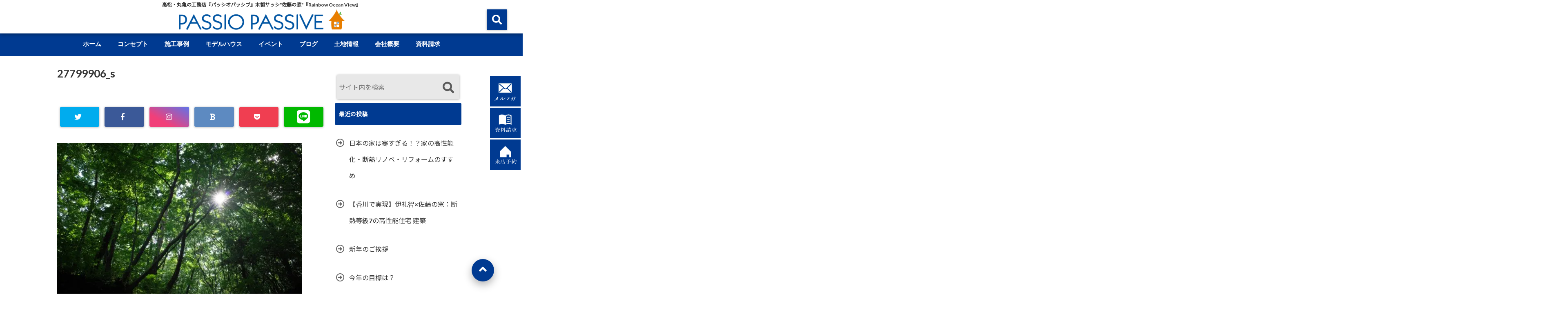

--- FILE ---
content_type: text/html; charset=UTF-8
request_url: https://passiop.com/non-column-47/27799906_s/
body_size: 28050
content:
<!DOCTYPE html>
<!--[if lt IE 7]> <html class="ie6" dir="ltr" lang="ja" prefix="og: https://ogp.me/ns#"> <![endif]-->
<!--[if IE 7]> <html class="i7" dir="ltr" lang="ja" prefix="og: https://ogp.me/ns#"> <![endif]-->
<!--[if IE 8]> <html class="ie" dir="ltr" lang="ja" prefix="og: https://ogp.me/ns#"> <![endif]-->
<!--[if gt IE 8]><!--> <html dir="ltr" lang="ja" prefix="og: https://ogp.me/ns#"> <!--<![endif]-->
<head>
	<!-- Global site tag (gtag.js) - Google Analytics -->
<script async src="https://www.googletagmanager.com/gtag/js?id=UA-174184923-2"></script>
<script>
  window.dataLayer = window.dataLayer || [];
  function gtag(){dataLayer.push(arguments);}
  gtag('js', new Date());

  gtag('config', 'UA-174184923-2');
</script>
<!--[if lt IE 9]>
<script src="https://css3-mediaqueries-js.googlecode.com/svn/trunk/css3-mediaqueries.js"></script>
<script src="https://passiop.com/wp-content/themes/elephant3/js/html5shiv.js"></script>
<![endif]-->
<meta charset="UTF-8" />
<meta name="viewport" content="width=device-width,initial-scale=1.0,user-scalable=no">
<meta name="format-detection" content="telephone=no" />
<title>
27799906_s -香川-高松・丸亀の注文住宅はパッシオパッシブPASSIO PASSIVE</title>
<link rel="alternate" type="application/rss+xml" title="PASSIO PASSIVE RSS Feed" href="https://passiop.com/feed/" />
<link rel="pingback" href="https://passiop.com/xmlrpc.php" />


		<!-- All in One SEO 4.9.3 - aioseo.com -->
	<meta name="robots" content="max-image-preview:large" />
	<meta name="author" content="passiop"/>
	<meta name="google-site-verification" content="_HAqkq4tEF1f_qmPJwbWessJEBJPi4SzxF1fDvu6zRs" />
	<link rel="canonical" href="https://passiop.com/non-column-47/27799906_s/" />
	<meta name="generator" content="All in One SEO (AIOSEO) 4.9.3" />
		<meta property="og:locale" content="ja_JP" />
		<meta property="og:site_name" content="PASSIO PASSIVE – 高松・丸亀の工務店『パッシオパッシブ』木製サッシ&quot;佐藤の窓&quot;『Rainbow Ocean View』" />
		<meta property="og:type" content="article" />
		<meta property="og:title" content="27799906_s -香川-高松・丸亀の注文住宅はパッシオパッシブ" />
		<meta property="og:url" content="https://passiop.com/non-column-47/27799906_s/" />
		<meta property="article:published_time" content="2023-09-28T05:21:53+00:00" />
		<meta property="article:modified_time" content="2023-09-28T05:21:53+00:00" />
		<meta property="article:publisher" content="https://www.facebook.com/passiopassive/" />
		<meta name="twitter:card" content="summary" />
		<meta name="twitter:title" content="27799906_s -香川-高松・丸亀の注文住宅はパッシオパッシブ" />
		<script type="application/ld+json" class="aioseo-schema">
			{"@context":"https:\/\/schema.org","@graph":[{"@type":"BreadcrumbList","@id":"https:\/\/passiop.com\/non-column-47\/27799906_s\/#breadcrumblist","itemListElement":[{"@type":"ListItem","@id":"https:\/\/passiop.com#listItem","position":1,"name":"Home","item":"https:\/\/passiop.com","nextItem":{"@type":"ListItem","@id":"https:\/\/passiop.com\/non-column-47\/27799906_s\/#listItem","name":"27799906_s"}},{"@type":"ListItem","@id":"https:\/\/passiop.com\/non-column-47\/27799906_s\/#listItem","position":2,"name":"27799906_s","previousItem":{"@type":"ListItem","@id":"https:\/\/passiop.com#listItem","name":"Home"}}]},{"@type":"ItemPage","@id":"https:\/\/passiop.com\/non-column-47\/27799906_s\/#itempage","url":"https:\/\/passiop.com\/non-column-47\/27799906_s\/","name":"27799906_s -\u9999\u5ddd-\u9ad8\u677e\u30fb\u4e38\u4e80\u306e\u6ce8\u6587\u4f4f\u5b85\u306f\u30d1\u30c3\u30b7\u30aa\u30d1\u30c3\u30b7\u30d6","inLanguage":"ja","isPartOf":{"@id":"https:\/\/passiop.com\/#website"},"breadcrumb":{"@id":"https:\/\/passiop.com\/non-column-47\/27799906_s\/#breadcrumblist"},"author":{"@id":"https:\/\/passiop.com\/author\/passiop\/#author"},"creator":{"@id":"https:\/\/passiop.com\/author\/passiop\/#author"},"datePublished":"2023-09-28T14:21:53+09:00","dateModified":"2023-09-28T14:21:53+09:00"},{"@type":"Organization","@id":"https:\/\/passiop.com\/#organization","name":"\u30d1\u30c3\u30b7\u30aa\u30d1\u30c3\u30b7\u30d6","description":"\u9ad8\u677e\u30fb\u4e38\u4e80\u306e\u5de5\u52d9\u5e97\u300e\u30d1\u30c3\u30b7\u30aa\u30d1\u30c3\u30b7\u30d6\u300f\u6728\u88fd\u30b5\u30c3\u30b7\"\u4f50\u85e4\u306e\u7a93\"\u300eRainbow Ocean View\u300f","url":"https:\/\/passiop.com\/","telephone":"+81877282855","logo":{"@type":"ImageObject","url":"https:\/\/passiop.com\/wp-content\/uploads\/2020\/02\/PPlogo.jpg","@id":"https:\/\/passiop.com\/non-column-47\/27799906_s\/#organizationLogo","width":366,"height":379},"image":{"@id":"https:\/\/passiop.com\/non-column-47\/27799906_s\/#organizationLogo"},"sameAs":["https:\/\/www.facebook.com\/passiopassive\/","https:\/\/www.instagram.com\/passiopassive\/?hl=ja","https:\/\/www.pinterest.jp\/passiopassive\/","https:\/\/www.youtube.com\/channel\/UCejEag7cIU5la5Cz8fhyyjw"]},{"@type":"Person","@id":"https:\/\/passiop.com\/author\/passiop\/#author","url":"https:\/\/passiop.com\/author\/passiop\/","name":"passiop","image":{"@type":"ImageObject","@id":"https:\/\/passiop.com\/non-column-47\/27799906_s\/#authorImage","url":"https:\/\/secure.gravatar.com\/avatar\/486a389d8d5c4e25cfee80433463c347dbcbfd493fc67791a41ad991dad73c28?s=96&d=mm&r=g","width":96,"height":96,"caption":"passiop"}},{"@type":"WebSite","@id":"https:\/\/passiop.com\/#website","url":"https:\/\/passiop.com\/","name":"\u30d1\u30c3\u30b7\u30aa\u30d1\u30c3\u30b7\u30d6","description":"\u9ad8\u677e\u30fb\u4e38\u4e80\u306e\u5de5\u52d9\u5e97\u300e\u30d1\u30c3\u30b7\u30aa\u30d1\u30c3\u30b7\u30d6\u300f\u6728\u88fd\u30b5\u30c3\u30b7\"\u4f50\u85e4\u306e\u7a93\"\u300eRainbow Ocean View\u300f","inLanguage":"ja","publisher":{"@id":"https:\/\/passiop.com\/#organization"}}]}
		</script>
		<!-- All in One SEO -->

<script type='application/javascript'  id='pys-version-script'>console.log('PixelYourSite Free version 11.1.5.2');</script>
<link rel='dns-prefetch' href='//ajax.googleapis.com' />
<link rel="alternate" title="oEmbed (JSON)" type="application/json+oembed" href="https://passiop.com/wp-json/oembed/1.0/embed?url=https%3A%2F%2Fpassiop.com%2Fnon-column-47%2F27799906_s%2F" />
<link rel="alternate" title="oEmbed (XML)" type="text/xml+oembed" href="https://passiop.com/wp-json/oembed/1.0/embed?url=https%3A%2F%2Fpassiop.com%2Fnon-column-47%2F27799906_s%2F&#038;format=xml" />
<style id='wp-img-auto-sizes-contain-inline-css' type='text/css'>
img:is([sizes=auto i],[sizes^="auto," i]){contain-intrinsic-size:3000px 1500px}
/*# sourceURL=wp-img-auto-sizes-contain-inline-css */
</style>
<link rel='stylesheet' id='sbi_styles-css' href='https://passiop.com/wp-content/plugins/instagram-feed/css/sbi-styles.min.css?ver=6.10.0' type='text/css' media='all' />
<style id='wp-emoji-styles-inline-css' type='text/css'>

	img.wp-smiley, img.emoji {
		display: inline !important;
		border: none !important;
		box-shadow: none !important;
		height: 1em !important;
		width: 1em !important;
		margin: 0 0.07em !important;
		vertical-align: -0.1em !important;
		background: none !important;
		padding: 0 !important;
	}
/*# sourceURL=wp-emoji-styles-inline-css */
</style>
<style id='wp-block-library-inline-css' type='text/css'>
:root{--wp-block-synced-color:#7a00df;--wp-block-synced-color--rgb:122,0,223;--wp-bound-block-color:var(--wp-block-synced-color);--wp-editor-canvas-background:#ddd;--wp-admin-theme-color:#007cba;--wp-admin-theme-color--rgb:0,124,186;--wp-admin-theme-color-darker-10:#006ba1;--wp-admin-theme-color-darker-10--rgb:0,107,160.5;--wp-admin-theme-color-darker-20:#005a87;--wp-admin-theme-color-darker-20--rgb:0,90,135;--wp-admin-border-width-focus:2px}@media (min-resolution:192dpi){:root{--wp-admin-border-width-focus:1.5px}}.wp-element-button{cursor:pointer}:root .has-very-light-gray-background-color{background-color:#eee}:root .has-very-dark-gray-background-color{background-color:#313131}:root .has-very-light-gray-color{color:#eee}:root .has-very-dark-gray-color{color:#313131}:root .has-vivid-green-cyan-to-vivid-cyan-blue-gradient-background{background:linear-gradient(135deg,#00d084,#0693e3)}:root .has-purple-crush-gradient-background{background:linear-gradient(135deg,#34e2e4,#4721fb 50%,#ab1dfe)}:root .has-hazy-dawn-gradient-background{background:linear-gradient(135deg,#faaca8,#dad0ec)}:root .has-subdued-olive-gradient-background{background:linear-gradient(135deg,#fafae1,#67a671)}:root .has-atomic-cream-gradient-background{background:linear-gradient(135deg,#fdd79a,#004a59)}:root .has-nightshade-gradient-background{background:linear-gradient(135deg,#330968,#31cdcf)}:root .has-midnight-gradient-background{background:linear-gradient(135deg,#020381,#2874fc)}:root{--wp--preset--font-size--normal:16px;--wp--preset--font-size--huge:42px}.has-regular-font-size{font-size:1em}.has-larger-font-size{font-size:2.625em}.has-normal-font-size{font-size:var(--wp--preset--font-size--normal)}.has-huge-font-size{font-size:var(--wp--preset--font-size--huge)}.has-text-align-center{text-align:center}.has-text-align-left{text-align:left}.has-text-align-right{text-align:right}.has-fit-text{white-space:nowrap!important}#end-resizable-editor-section{display:none}.aligncenter{clear:both}.items-justified-left{justify-content:flex-start}.items-justified-center{justify-content:center}.items-justified-right{justify-content:flex-end}.items-justified-space-between{justify-content:space-between}.screen-reader-text{border:0;clip-path:inset(50%);height:1px;margin:-1px;overflow:hidden;padding:0;position:absolute;width:1px;word-wrap:normal!important}.screen-reader-text:focus{background-color:#ddd;clip-path:none;color:#444;display:block;font-size:1em;height:auto;left:5px;line-height:normal;padding:15px 23px 14px;text-decoration:none;top:5px;width:auto;z-index:100000}html :where(.has-border-color){border-style:solid}html :where([style*=border-top-color]){border-top-style:solid}html :where([style*=border-right-color]){border-right-style:solid}html :where([style*=border-bottom-color]){border-bottom-style:solid}html :where([style*=border-left-color]){border-left-style:solid}html :where([style*=border-width]){border-style:solid}html :where([style*=border-top-width]){border-top-style:solid}html :where([style*=border-right-width]){border-right-style:solid}html :where([style*=border-bottom-width]){border-bottom-style:solid}html :where([style*=border-left-width]){border-left-style:solid}html :where(img[class*=wp-image-]){height:auto;max-width:100%}:where(figure){margin:0 0 1em}html :where(.is-position-sticky){--wp-admin--admin-bar--position-offset:var(--wp-admin--admin-bar--height,0px)}@media screen and (max-width:600px){html :where(.is-position-sticky){--wp-admin--admin-bar--position-offset:0px}}

/*# sourceURL=wp-block-library-inline-css */
</style><style id='global-styles-inline-css' type='text/css'>
:root{--wp--preset--aspect-ratio--square: 1;--wp--preset--aspect-ratio--4-3: 4/3;--wp--preset--aspect-ratio--3-4: 3/4;--wp--preset--aspect-ratio--3-2: 3/2;--wp--preset--aspect-ratio--2-3: 2/3;--wp--preset--aspect-ratio--16-9: 16/9;--wp--preset--aspect-ratio--9-16: 9/16;--wp--preset--color--black: #000000;--wp--preset--color--cyan-bluish-gray: #abb8c3;--wp--preset--color--white: #ffffff;--wp--preset--color--pale-pink: #f78da7;--wp--preset--color--vivid-red: #cf2e2e;--wp--preset--color--luminous-vivid-orange: #ff6900;--wp--preset--color--luminous-vivid-amber: #fcb900;--wp--preset--color--light-green-cyan: #7bdcb5;--wp--preset--color--vivid-green-cyan: #00d084;--wp--preset--color--pale-cyan-blue: #8ed1fc;--wp--preset--color--vivid-cyan-blue: #0693e3;--wp--preset--color--vivid-purple: #9b51e0;--wp--preset--gradient--vivid-cyan-blue-to-vivid-purple: linear-gradient(135deg,rgb(6,147,227) 0%,rgb(155,81,224) 100%);--wp--preset--gradient--light-green-cyan-to-vivid-green-cyan: linear-gradient(135deg,rgb(122,220,180) 0%,rgb(0,208,130) 100%);--wp--preset--gradient--luminous-vivid-amber-to-luminous-vivid-orange: linear-gradient(135deg,rgb(252,185,0) 0%,rgb(255,105,0) 100%);--wp--preset--gradient--luminous-vivid-orange-to-vivid-red: linear-gradient(135deg,rgb(255,105,0) 0%,rgb(207,46,46) 100%);--wp--preset--gradient--very-light-gray-to-cyan-bluish-gray: linear-gradient(135deg,rgb(238,238,238) 0%,rgb(169,184,195) 100%);--wp--preset--gradient--cool-to-warm-spectrum: linear-gradient(135deg,rgb(74,234,220) 0%,rgb(151,120,209) 20%,rgb(207,42,186) 40%,rgb(238,44,130) 60%,rgb(251,105,98) 80%,rgb(254,248,76) 100%);--wp--preset--gradient--blush-light-purple: linear-gradient(135deg,rgb(255,206,236) 0%,rgb(152,150,240) 100%);--wp--preset--gradient--blush-bordeaux: linear-gradient(135deg,rgb(254,205,165) 0%,rgb(254,45,45) 50%,rgb(107,0,62) 100%);--wp--preset--gradient--luminous-dusk: linear-gradient(135deg,rgb(255,203,112) 0%,rgb(199,81,192) 50%,rgb(65,88,208) 100%);--wp--preset--gradient--pale-ocean: linear-gradient(135deg,rgb(255,245,203) 0%,rgb(182,227,212) 50%,rgb(51,167,181) 100%);--wp--preset--gradient--electric-grass: linear-gradient(135deg,rgb(202,248,128) 0%,rgb(113,206,126) 100%);--wp--preset--gradient--midnight: linear-gradient(135deg,rgb(2,3,129) 0%,rgb(40,116,252) 100%);--wp--preset--font-size--small: 13px;--wp--preset--font-size--medium: 20px;--wp--preset--font-size--large: 36px;--wp--preset--font-size--x-large: 42px;--wp--preset--spacing--20: 0.44rem;--wp--preset--spacing--30: 0.67rem;--wp--preset--spacing--40: 1rem;--wp--preset--spacing--50: 1.5rem;--wp--preset--spacing--60: 2.25rem;--wp--preset--spacing--70: 3.38rem;--wp--preset--spacing--80: 5.06rem;--wp--preset--shadow--natural: 6px 6px 9px rgba(0, 0, 0, 0.2);--wp--preset--shadow--deep: 12px 12px 50px rgba(0, 0, 0, 0.4);--wp--preset--shadow--sharp: 6px 6px 0px rgba(0, 0, 0, 0.2);--wp--preset--shadow--outlined: 6px 6px 0px -3px rgb(255, 255, 255), 6px 6px rgb(0, 0, 0);--wp--preset--shadow--crisp: 6px 6px 0px rgb(0, 0, 0);}:where(.is-layout-flex){gap: 0.5em;}:where(.is-layout-grid){gap: 0.5em;}body .is-layout-flex{display: flex;}.is-layout-flex{flex-wrap: wrap;align-items: center;}.is-layout-flex > :is(*, div){margin: 0;}body .is-layout-grid{display: grid;}.is-layout-grid > :is(*, div){margin: 0;}:where(.wp-block-columns.is-layout-flex){gap: 2em;}:where(.wp-block-columns.is-layout-grid){gap: 2em;}:where(.wp-block-post-template.is-layout-flex){gap: 1.25em;}:where(.wp-block-post-template.is-layout-grid){gap: 1.25em;}.has-black-color{color: var(--wp--preset--color--black) !important;}.has-cyan-bluish-gray-color{color: var(--wp--preset--color--cyan-bluish-gray) !important;}.has-white-color{color: var(--wp--preset--color--white) !important;}.has-pale-pink-color{color: var(--wp--preset--color--pale-pink) !important;}.has-vivid-red-color{color: var(--wp--preset--color--vivid-red) !important;}.has-luminous-vivid-orange-color{color: var(--wp--preset--color--luminous-vivid-orange) !important;}.has-luminous-vivid-amber-color{color: var(--wp--preset--color--luminous-vivid-amber) !important;}.has-light-green-cyan-color{color: var(--wp--preset--color--light-green-cyan) !important;}.has-vivid-green-cyan-color{color: var(--wp--preset--color--vivid-green-cyan) !important;}.has-pale-cyan-blue-color{color: var(--wp--preset--color--pale-cyan-blue) !important;}.has-vivid-cyan-blue-color{color: var(--wp--preset--color--vivid-cyan-blue) !important;}.has-vivid-purple-color{color: var(--wp--preset--color--vivid-purple) !important;}.has-black-background-color{background-color: var(--wp--preset--color--black) !important;}.has-cyan-bluish-gray-background-color{background-color: var(--wp--preset--color--cyan-bluish-gray) !important;}.has-white-background-color{background-color: var(--wp--preset--color--white) !important;}.has-pale-pink-background-color{background-color: var(--wp--preset--color--pale-pink) !important;}.has-vivid-red-background-color{background-color: var(--wp--preset--color--vivid-red) !important;}.has-luminous-vivid-orange-background-color{background-color: var(--wp--preset--color--luminous-vivid-orange) !important;}.has-luminous-vivid-amber-background-color{background-color: var(--wp--preset--color--luminous-vivid-amber) !important;}.has-light-green-cyan-background-color{background-color: var(--wp--preset--color--light-green-cyan) !important;}.has-vivid-green-cyan-background-color{background-color: var(--wp--preset--color--vivid-green-cyan) !important;}.has-pale-cyan-blue-background-color{background-color: var(--wp--preset--color--pale-cyan-blue) !important;}.has-vivid-cyan-blue-background-color{background-color: var(--wp--preset--color--vivid-cyan-blue) !important;}.has-vivid-purple-background-color{background-color: var(--wp--preset--color--vivid-purple) !important;}.has-black-border-color{border-color: var(--wp--preset--color--black) !important;}.has-cyan-bluish-gray-border-color{border-color: var(--wp--preset--color--cyan-bluish-gray) !important;}.has-white-border-color{border-color: var(--wp--preset--color--white) !important;}.has-pale-pink-border-color{border-color: var(--wp--preset--color--pale-pink) !important;}.has-vivid-red-border-color{border-color: var(--wp--preset--color--vivid-red) !important;}.has-luminous-vivid-orange-border-color{border-color: var(--wp--preset--color--luminous-vivid-orange) !important;}.has-luminous-vivid-amber-border-color{border-color: var(--wp--preset--color--luminous-vivid-amber) !important;}.has-light-green-cyan-border-color{border-color: var(--wp--preset--color--light-green-cyan) !important;}.has-vivid-green-cyan-border-color{border-color: var(--wp--preset--color--vivid-green-cyan) !important;}.has-pale-cyan-blue-border-color{border-color: var(--wp--preset--color--pale-cyan-blue) !important;}.has-vivid-cyan-blue-border-color{border-color: var(--wp--preset--color--vivid-cyan-blue) !important;}.has-vivid-purple-border-color{border-color: var(--wp--preset--color--vivid-purple) !important;}.has-vivid-cyan-blue-to-vivid-purple-gradient-background{background: var(--wp--preset--gradient--vivid-cyan-blue-to-vivid-purple) !important;}.has-light-green-cyan-to-vivid-green-cyan-gradient-background{background: var(--wp--preset--gradient--light-green-cyan-to-vivid-green-cyan) !important;}.has-luminous-vivid-amber-to-luminous-vivid-orange-gradient-background{background: var(--wp--preset--gradient--luminous-vivid-amber-to-luminous-vivid-orange) !important;}.has-luminous-vivid-orange-to-vivid-red-gradient-background{background: var(--wp--preset--gradient--luminous-vivid-orange-to-vivid-red) !important;}.has-very-light-gray-to-cyan-bluish-gray-gradient-background{background: var(--wp--preset--gradient--very-light-gray-to-cyan-bluish-gray) !important;}.has-cool-to-warm-spectrum-gradient-background{background: var(--wp--preset--gradient--cool-to-warm-spectrum) !important;}.has-blush-light-purple-gradient-background{background: var(--wp--preset--gradient--blush-light-purple) !important;}.has-blush-bordeaux-gradient-background{background: var(--wp--preset--gradient--blush-bordeaux) !important;}.has-luminous-dusk-gradient-background{background: var(--wp--preset--gradient--luminous-dusk) !important;}.has-pale-ocean-gradient-background{background: var(--wp--preset--gradient--pale-ocean) !important;}.has-electric-grass-gradient-background{background: var(--wp--preset--gradient--electric-grass) !important;}.has-midnight-gradient-background{background: var(--wp--preset--gradient--midnight) !important;}.has-small-font-size{font-size: var(--wp--preset--font-size--small) !important;}.has-medium-font-size{font-size: var(--wp--preset--font-size--medium) !important;}.has-large-font-size{font-size: var(--wp--preset--font-size--large) !important;}.has-x-large-font-size{font-size: var(--wp--preset--font-size--x-large) !important;}
/*# sourceURL=global-styles-inline-css */
</style>

<style id='classic-theme-styles-inline-css' type='text/css'>
/*! This file is auto-generated */
.wp-block-button__link{color:#fff;background-color:#32373c;border-radius:9999px;box-shadow:none;text-decoration:none;padding:calc(.667em + 2px) calc(1.333em + 2px);font-size:1.125em}.wp-block-file__button{background:#32373c;color:#fff;text-decoration:none}
/*# sourceURL=/wp-includes/css/classic-themes.min.css */
</style>
<link rel='stylesheet' id='contact-form-7-css' href='https://passiop.com/wp-content/plugins/contact-form-7/includes/css/styles.css?ver=6.1.4' type='text/css' media='all' />
<link rel='stylesheet' id='toc-screen-css' href='https://passiop.com/wp-content/plugins/table-of-contents-plus/screen.min.css?ver=2411.1' type='text/css' media='all' />
<link rel='stylesheet' id='style-css' href='https://passiop.com/wp-content/themes/elephant3/style.css?ver=6.9' type='text/css' media='all' />
<link rel='stylesheet' id='child-style-css' href='https://passiop.com/wp-content/themes/elephant3-child/style.css?ver=6.9' type='text/css' media='all' />
<link rel='stylesheet' id='fancybox-css' href='https://passiop.com/wp-content/plugins/easy-fancybox/fancybox/1.5.4/jquery.fancybox.min.css?ver=6.9' type='text/css' media='screen' />
<link rel="https://api.w.org/" href="https://passiop.com/wp-json/" /><link rel="alternate" title="JSON" type="application/json" href="https://passiop.com/wp-json/wp/v2/media/13445" /><link rel='shortlink' href='https://passiop.com/?p=13445' />

<style type="text/css">




/*********************************************************
　カスタマイザーのサイトカラー対応部分
*********************************************************/
/*===============================
  1-AB.ヘッダーの背景色（メインカラー）
===============================*/
#header-upper-area {
	background: -webkit-linear-gradient(left, #ffffff, #ffffff); 
	background: linear-gradient(to right, #ffffff, #ffffff); 
}

/*===============================
  2.ヘッダー部分文字色
===============================*/
#left-menu { color: #333333;}
header .sitename a { color: #333333;}
header h1 { color: #333333;}
header .descr { color: #333333;}
.menu-title { color: #333333;}
header .sitename { color: #333333;}

/*===============================
3.SP&Tablet左メニューカラー
===============================*/
.left-menu-header { background:#ffffff;}
#left-menu-wrap h4 { background:#ffffff;}

/*===============================
4.ナビメニューの文字色
===============================*/
#spnaviwrap .spnavi ul li a { color: #ffffff;}
#navi-large-area a { color: #ffffff;}
#search-button { color: #ffffff;}


/*===============================
  5.ナビメニューの文字色(MO)
===============================*/
#main-navigation li a:hover {color: #ffffff;}


/*===============================
  6.ナビメニュー背景色
===============================*/
#search-button{ background:#003a91;}
.header-info{ background:#003a91;}
#navi-large-area{ background:#003a91;}
#spnaviwrap{ background:#003a91;}
#under-navi{ background:#003a91;}
/*===============================
  7.ナビメニュー背景色（MO)
===============================*/
#main-navigation li a:hover{ background:#00147a;}


/*===============================
  8.ナビドロップダウン文字色
===============================*/
#main-navigation li ul li a{ color: #ffffff;}

/*===============================
  9.ナビドロップダウン背景色
===============================*/
#main-navigation li ul li a{background:#00147a;}



/*===============================
  8.メインの文字色
===============================*/
body { color:#333333;}
.post h3 {	color:#333333;}

/*===============================
  9.リンク色
===============================*/
/*リンクテキストの色*/
a { color:#1688e0;
}
/*ページャー*/
.pagination span, .pagination a {color: #1688e0;}
.pagination .current {
	background-color: #1688e0;
}
#comments input[type="submit"]{
	background-color: #1688e0;
}
.kijisita-category a{background:#1688e0;}
.hashtag a {color: #1688e0;}
#prof-kijisita .prof-under-article-right-profurl a{background: #1688e0;}
.tagcloud a{background: #1688e0;}
#breadcrumb i.fa.fa-home{color: #1688e0;}
#breadcrumb i.fa.fa-folder{color: #1688e0;}
/*===============================
  10.リンク色（マウスオン）
===============================*/
/*リンクテキストの色*/
a:hover { color:#199bff;}
/*ページャー*/
.pagination a:hover {background-color: #199bff;}
#comments input[type="submit"]:hover{background-color: #199bff;}

/*===============================
  11.ボタン型リンク色
===============================*/
/*普通のボタンの色*/
.btn-wrap a{ 
	background:#003a91;
	border:2px solid #003a91;
}
/*固定幅1のボタン*/
.btn-wrap.kotei1 a{ 
	background:#003a91;
	border:1px solid #003a91;
}

.btn-wrap.ghost a {
    border: 2px solid #003a91;
    color: #003a91;
}

/*===============================
  12.ボタン型リンク色(マウスオン）
===============================*/
/*普通のボタンの色*/
.btn-wrap a:hover{ 
	background:#1ca0d8;
	border:2px solid #1ca0d8;
}
/*固定幅1のボタン*/
.btn-wrap.kotei1 a:hover{ 
	background:#1ca0d8;
	color:#fff;
	border:1px solid #1ca0d8;
}
.btn-wrap.ghost a:hover {
    border: 2px solid #1ca0d8;
	background:#1ca0d8;
    color: #fff;
}

/*===============================
  13.スペシャルボタン
===============================*/
/*スペシャルボタンノーマル*/
.btn-wrap.spe a {
	border: 2px solid #f26100;
	background-color:#f26100;
}

.btn-wrap.spe a::before,
.btn-wrap.spe a::after {
	background: #f26100;
}
/*スペシャルボタンノーマル2*/
.btn-wrap.spe2 a {
	border: 2px solid #f26100;
	background-color:#f26100;
}

.btn-wrap.spe2 a::before,
.btn-wrap.spe2 a::after {
	background: #f26100;
}

/*ゴーストスペシャルボタン*/
.btn-wrap.ghostspe a {
	border: 2px solid #f26100;
	color: #f26100;
}
/*中央から出てくるボタン*/
.btn-wrap.zoomin a {
	border: 2px solid #f26100;
	color: #f26100;
}
.btn-wrap.zoomin a:hover::after {
	background: #f26100;
}
.btn-wrap.zoomin a:hover {
	background-color: #f26100;
	border-color: #f26100;
}

/*上からパタッと出てくるボタン*/
.btn-wrap.down a{
	border: 2px solid #f26100;
	color: #f26100;
}
.btn-wrap.down a::after {
	background: #f26100;
}


/*===============================
  14.スペシャルボタン（マウスオン）
===============================*/
/*スペシャルボタンノーマル*/
.btn-wrap.spe a:hover {
	border-color: #f48a00;
	color: #f48a00;
}

.btn-wrap.spe a:hover::before,
.btn-wrap.spe a:hover::after {
	background-color: #f48a00;
}
/*スペシャルボタンノーマル2*/
.btn-wrap.spe2 a:hover {
	border-color: #f48a00;
	color: #f48a00;
}

.btn-wrap.spe2 a:hover::before,
.btn-wrap.spe2 a:hover::after {
	background-color: #f48a00;
}
/*ゴーストスペシャルボタン*/
.btn-wrap.ghostspe a:hover {
	background-color: #f48a00;
	border-color: #f48a00;
}


/*===============================
  15.見出し色(H2,H3,H4)
===============================*/
.post h2{background: #003a91;}
h2{background: #003a91;}
.post .fukidasi h2{background: #003a91;}
.post .material h2{background: #003a91;}
.post .fukidasi h2:after{border-top: 15px solid #003a91;}
.post .shadow h2{background: #003a91;}
.post .ribbon h2{background: #003a91;}
.post .ribbon h2::before,
.post .ribbon h2::after{border-top: 5px solid #003a91;}
.post .ribbon h2::before{border-left: 5px solid #003a91;}
.post .ribbon h2::after{border-right: 5px solid #003a91;}
.post .under-gradline h2{color:#003a91;}
.post .under-gradline h2:after{
	background: -moz-linear-gradient(to right, #003a91, transparent);
	background: -webkit-linear-gradient(to right, #003a91, transparent);
	background: linear-gradient(to right, #003a91, transparent);
}
.post .first-big h2{color:#1a1a1a;}
.post .first-big h2:first-letter {
	color:#003a91;
	border-bottom:solid 3px #003a91;
}
.post .hamiwaku h2{
	border-top: solid 1px #003a91;
	border-bottom: solid 1px #003a91;
	color:#003a91;
}
.post .hamiwaku h2:before,.post .hamiwaku h2:after{
	background-color: #003a91;
}
.post .chapter h2{
	border:1px solid #003a91;
	color:#003a91;
}
.post .chapter h2::after{color: #003a91;}
.post .icon h2 {background:#003a91;}
.post h3 {
	border-color: #003a91;
	color:#003a91;
}
.post .h3underline h3 {
	border-color: #003a91;
	color:#003a91;
}
.post .thin-underline h3 {
	border-color: #003a91;
	color:#003a91;
}
.post .lh3 h3{
	border-color: #003a91;
	color:#003a91;
}
.post .stripes h3:after {
background: -webkit-repeating-linear-gradient(-45deg, #003a91, #003a91 0px, #fff 2px, #fff 2px);
background: repeating-linear-gradient(-45deg, #003a91, #003a91 0px, #fff 2px, #fff 2px);
}
.post .box2 h3{color: #003a91;}
.post .box2 h3::before{color: #003a91;}
.post .box2 h3::after{color: #A1B8D1;}
.post h4{	color:#003a91;}
.post .trans-color h4{	color:#003a91;}
.post .cube-icon h4{	color:#003a91;}
.post .left-border h4{border-color: #003a91;}
.post .left-thin-border h4{border-color: #003a91;}
#newposts h4.widgettitle {
background: #003a91;
}
.sankaku {
    border-top: 30px solid #003a91;
}
#side aside h4{background:#003a91;}

/*===============================
  16.見出し2（H2)文字色
===============================*/
h2{color: #ffffff;}
.post .material h2{color: #ffffff;}
h2.toppage{color:#1a1a1a;}
h2.archiev{color:#1a1a1a;}
.post h2{color: #ffffff;}
.post .ribbon h2{color: #ffffff;}
.post .icon h2 {color: #ffffff;}
.post .icon h2:before{color: #ffffff;}
#newposts h4.widgettitle {color: #ffffff;}
#side aside h4{color: #ffffff;}
#newposts h4.widgettitle span{color: #ffffff;}

/*===============================
  17.ポイントカラー背景色
===============================*/
ul.breadcrumb li:first-child a:before{color: #003a91;}
.category_info p{background: #003a91;}
.prof-under-article{background: #003a91;}
#prof-kijisita{background: #003a91;}
.blogbox p { color: #003a91;}
.koukai { color: #003a91;}
.koushin { color: #003a91;}
#kanren .clearfix dt .blog_info {background: #003a91;}
.post ul li:before {background: #003a91;}
ol li:before  {color: #003a91;}
.page-template-page-one-column main ul li:before {background: #003a91;}
.page-template-page-one-column main ol li:before {color: #003a91;}
.blog-card-title::before {background: #003a91;}
.share-wrap{background: #003a91;}
.p-entry__push {background: #003a91;}
.p-shareButton__a-cont{background: #003a91;}
.flow {background: #003a91;}
#toc_container p.toc_title{background: #003a91;}
#toc_container p.toc_title:before{color: #003a91;}
/*固定幅2のボタン*/
.btn-wrap.kotei2 a{ 
	background:#003a91;
	border:1px solid #003a91;
}
.btn-wrap.kotei2 a:hover{ 
	color:#003a91;
	border:1px solid #003a91;
}
.prev dt{background: #003a91;}
.next dt{background: #003a91;}
#topnews .clearfix dd .blog_info p{color: #003a91;}
.readmore.wide-card{ color: #003a91;}
#newposts span{ color: #003a91;}
/*===============================
  18.ポイントカラー文字色
===============================*/
.category_info p{ color: #ffffff;}
.prof-under-article-title{ color: #ffffff;}
.blog-card-title::before{ color: #ffffff;}
.p-entry__push{ color: #ffffff;}
.p-entry__note{ color: #ffffff;}
.p-shareButton__a-cont__btn p{ color: #ffffff;}
.prev dt a{ color: #ffffff;}
.next dt a{ color: #ffffff;}
.prof-under-article{ color: #ffffff;}
.prof-under-article-right-sns a{ color: #ffffff;}
.prof-under-article-name a{ color: #ffffff;}
/*===============================
  19.CTA背景色
===============================*/
#cta-area{
	border-color:#FF9800;
	background:#FF9800;
}

/*===============================
  20.フッター背景色
===============================*/
#footer {	background: #999999;
	}

/*===============================
  21.フッター文字色
===============================*/
/*フッターの見出し*/
#footer h4 {
	color: #ffffff;
}
#footer h4 a {
	color: #ffffff;
}
/*フッターナビの色*/
#footer-navigation li a{
	color: #ffffff;
}

/*フッターリスト表示*/ 
#footer_w ul li {
	color: #ffffff;
}
/* フッターcopyrightの文字色 */
#footer .copy {
	color: #ffffff;
}
/* フッターのテキストの色　*/
#footer p {
	color:#ffffff;
}
/*　フッターのリンクテキストマウスオン時の色　*/	
#footer_w a:hover {
		color: #ffffff;
	}
/*===============================
  22.フッターリンク文字色
===============================*/
/*　フッターのリンクテキストの色　*/	
#footer_w a {
		color: #ffffff;
	}
/*　フッターのサイトタイトル色　*/	
#footer .copy a {
		color: #ffffff;
	}
/*　フッターのリストの点の色　*/	
#footer_w ul li a:before {
		color: #ffffff;
}
/*===============================
  23.フッターコピーライト部分背景色
===============================*/
#copy{background:#777777;}

/*===============================
  24.上へボタンの背景色
===============================*/
#page-top a{background:#003a91;}

/*===============================
  25.ヘッダーお知らせ色
===============================*/
.header-info a{	background: #FFC107;}

/*===============================
  26.ヘッダーお知らせ色（マウスオン）
===============================*/
.header-info a:hover{	background: #ffc0cb;}



/*===============================
  27.トップページ最新記事カード色
===============================*/
#topnews dl.clearfix{background: #ffffff;}
#newposts dl.clearfix{background: #ffffff;}
	
/*===============================
  28.トップページ最新記事カード文字色
===============================*/
#topnews .clearfix dd h3 a{color: #333333;}
#newposts dl dd a{color: #333333;}



/*===============================
  31.32.ビジネスメニューの色
===============================*/
.header-contact{background: #000142;}
.contact-message{color: #ffffff;}
.contact-tel a{color:#fff;}

/*33背景色*/
body{background:#ffffff;}

/**********************************
 カスタマイザーの切替え部分反映用
**********************************/
/*アイキャッチ画像右上のプロフィール表示・非表示*/
.writer {display:none}
/*アイキャッチ画像直後のプロフィール表示・非表示*/
#prof-upper-article{display:none;}
/*記事下のプロフィール表示・非表示*/
#prof-kijisita{display:none;}
/*この記事気に入ったらいいね表示・非表示*/
.share-wrap{display:;}


/*ヘッダーのサブタイトルキャッチコピー部分の表示・非表示*/
header .descr {display:;}
.header-fixed-area-desc {display:;}

/*SP・Tablet用のナビ部分の表示・非表示*/
.spnavi {display:;}
.header-fixed-area-spnavi {display:;}

/*モバイルのフッターメニューの表示・非表示*/
#footer-kotei {display:;}

/*モバイルのフッターインスタボタンの表示・非表示*/
#instagram-box {display:;}

/*コメント部分の表示・非表示*/
#comments {display:;}

/*サイト全体のフォント変更*/
body{	font-family:;	}

/*投稿日表示・非表示*/
.blogbox{display:;}
#topnews .clearfix dd .blog_info p{display:;}

/*前の記事へ次の記事へ表示・非表示*/
#p-navi{display:;}

/*関連記事表示・非表示*/
#kijisita-wrap{display:;}

/*アイキャッチ画像表示・非表示*/
#eyecatch{display:;}

/*パンくずの表示位置*/
#breadcrumb{max-width:;}

/*ビジネスメニュー部分表示・非表示*/
.header-contact{display:none;}
/*ビジネスメニューボタン表示・非表示*/
.contact-tel{display:;}
.contact-line{display:;}
.contact-mail{display:;}

@media only screen and (min-width: 781px) {
.contact-tel a{color: #ffffff;}
}
</style>


<!-- Meta Pixel Code -->
<script type='text/javascript' data-type="lazy" data-src="[data-uri]"></script>
<!-- End Meta Pixel Code -->
<script type='text/javascript'>var url = window.location.origin + '?ob=open-bridge';
            fbq('set', 'openbridge', '1615003325377622', url);
fbq('init', '1615003325377622', {}, {
    "agent": "wordpress-6.9-4.1.5"
})</script><script type='text/javascript'>
    fbq('track', 'PageView', []);
  </script><link rel="icon" href="https://passiop.com/wp-content/uploads/2020/02/cropped-PPlogo-32x32.jpg" sizes="32x32" />
<link rel="icon" href="https://passiop.com/wp-content/uploads/2020/02/cropped-PPlogo-192x192.jpg" sizes="192x192" />
<link rel="apple-touch-icon" href="https://passiop.com/wp-content/uploads/2020/02/cropped-PPlogo-180x180.jpg" />
<meta name="msapplication-TileImage" content="https://passiop.com/wp-content/uploads/2020/02/cropped-PPlogo-270x270.jpg" />
		<style type="text/css" id="wp-custom-css">
			
/*ページ全体*/
#under-navi {
    background: none;
}

#contentInner {
    max-width: 1050px;
    box-shadow: none;
}
body.page-template-page-one-column main {
    max-width: 1050px;
}

/*ナビメニュー*/
div#navi-area {
    font-family: serif;
}

/*公開日の非表示*/
.koukai {
    display: none;
    color: #003a91;
}


/*固定ページヘッダー画像位置*/
@media only screen and (max-width: 480px){
.archive_header {
			height: 80px;
    margin:10px 0;
}
	.sp-slider {
		 height: 120px;
    margin-top: 15px;
}
	.page_header {
		 height: 80px;
    margin:10px 0;
}

}

/*固定ページ見出し*/

.page h1.entry-title {
    display: none;
}

.sbi_header_text.sbi_no_bio h3 {
    color: initial!important;
    font-size: initial!important;
    font-family: initial!important;
}
.sbi_header_text.sbi_no_bio h3:before, .sbi_header_text.sbi_no_bio h3:after {
    display: none;
}

.page .titie-sita-area {
    height: 25px;
}


body.page-template-page-one-column h2,.footer-h2 {
    font-family: serif;
    font-size: 1.7em;
    text-align: center;
    margin: 20px 15%;
    padding: 15px 30px;
    background: none;
    color: #003A91;
    border-bottom: 2px solid #003A91;
    border-radius: 0;
}

.post .box2 h3 {
    font-size: 1.3em;
    font-family: serif;
    color: #333333;
    margin: 4px 20px;
}

@media only screen and (max-width: 480px){
body.page-template-page-one-column h2, h2.archiev-title {
			font-size: 1.3em;
    padding: 15px 0px;
			margin: 20px 5px
}
.post .box2 h3 {
    text-align: center;
    color: #003a91;
    font-size: 1.4em;
    padding: 5px 0;
    margin: 40px 10px;
    border-left: 4px double #003a91;
    border-right: 4px double #003a91;
}


	
	.post .box2 h3:before, .post .box2 h3:after {
    display: none;
}


}

/*アーカイブタイトル*/
h2.archiev {
    font-family: serif;
    color: #003A91;
    padding: 5px 0;
    margin: 30px 10%;
    border-bottom: 2px solid #003A91;
    border-radius: 0;
}
@media only screen and (max-width: 480px){
h2.archiev {
    font-family: serif;
    color: #003A91;
    padding: 5px 0;
    margin: 30px 15px;
    border-bottom: 2px solid #003A91;
    border-radius: 0;
	}
}



/*固定ページ投稿・更新日を非表示*/
.page .blogbox {
    display: none;
}

/*サイトロゴ*/
header .sitename img {
    margin-top: -15px;
}
/*PCサイドメニュー非表示*/
@media only screen and (min-width: 781px){
#left-menu,	.menu-title  {
    
    display: none;
	}
}

.form-customer {
    text-align: left;
    width: 95%;
    padding: 0 20px;
    margin-top: -50px;
}

/*トップページ*/
/*トップ施工事例・イベント*/
.top-work {
    display: flex;
    flex-wrap: wrap;
    justify-content: space-around;
}
.work-wrap {
    position: relative;
    width: 280px;
	  padding: 10px;
	  margin-bottom: 20px;
		background: #ffffff;
    box-shadow: 2px 2px 5px #aaa;
    z-index: 1;
    transition: all 0.3s;
}

.work-wrap a {
    position: absolute;
    top: 0;
    left: 0;
    width: 100%;
    height: 100%;
    text-indent: -999px;
			z-index: 2;
}
.work-wrap:hover {
    opacity: 0.8;
    transition: 0.5s;
    box-shadow: 4px 4px 10px #555;
    transform: translate(0, -5px);
}

.workimg {
    display: block;
    overflow: hidden;
    background: #fff;
}

.workimg img{
	width:100%;
	height:180px;
	object-fit: cover:
}

.work-title {
    display: block;
    margin: 10px;
}


/*トップブログ*/
@media only screen and (min-width: 781px){
.fixed-bginner {
    display: block;
    width: 1000px!important;
    margin: 30px auto;
}
	
.lp-wide-white {
    background-color: #fff;
    margin: 0px -500px;
    padding: 20px 450px;
}
}
.blogcat-wrap {
    display: block;
    background: #eee;
    padding: 8px;
}

.blog-wrap {
    display: flex;
    position: relative;
    height: 100px;
    z-index: 1;
    padding: 5px;
    margin: 5px 0;
    border-bottom: 1px solid #aaa;
    transition: all 0.3s;
}

.blog-wrap:hover {
    box-shadow: 0px 0px 15px #777;
    opacity: 0.65;
}

.blog-wrap a {
    position: absolute;
    top: 0;
    left: 0;
    width: 100%;
    height: 100%;
    text-indent: -999px;
    z-index: 2;
}

.blog-img {
    width: 150px;
    margin: 5px 0;
}

.blog-img img {
    width: 100%;
    height: 85px;
    object-fit: cover;
    object-position: top;
}

.blog-text {
    width: 70%;
    margin: 5px;
	  overflow: hidden;
}

span.time {
    font-size: 0.8em;
    background: #999;
    color: #fff;
    padding: 3px 10px;
    margin-bottom: 5px;
}

.blog-title {
    line-height: 1.4;
    margin: 5px;
}

@media only screen and (max-width: 480px){
	.blog-img {
		width: 48%;
    margin: 5px;
}
	.blog-title {
    font-size: 0.9em;
    margin-left: 5px;
}
}

/*施工事例一覧ページ*/
h1.archiev {
    font-size: 1.7em;
    text-align: center;
    color: #333;
    font-family: serif;
    border-bottom: 2px solid #333;
    padding: 10px;
    margin: 30px 20%;
}
main.archive-work {
    padding: 0;
}
div#work-list {
    display: flex;
    flex-wrap: wrap;
}
.list-wrap {
    position: relative;
    width: 320px;
    margin: 20px auto;
    box-shadow: 2px 2px 5px #aaa;
    z-index: 1;
    transition: all 0.3s;
}

.list-wrap a {
    position: absolute;
    top: 0;
    left: 0;
    width: 100%;
    height: 100%;
    text-indent: -999px;
			z-index: 2;
}
.list-wrap:hover {
    opacity: 0.6;
    transition: 0.5s;
    box-shadow: 4px 4px 10px #555;
    transform: translate(0, -5px);
}

.list-img {
    display: block;
    width: 300px;
    height: 190px;
    overflow: hidden;
    margin: 10px auto;
    background: #fff;
}

.pagination {
    left: 45%;
    top: 30px;
}

.pagination .current {
    background-color: #013a91;
}
.pagination span, .pagination a {
    color: #013a91;
}

@media only screen and (max-width: 480px){
.pagination {
    left: 35%;
    top: 30px;
}
	
	
}

/*施工事例*/

h1.entry-work-title {
    font-family: serif;
    text-align: center;
    border-bottom: 2px solid #555;
}

.work-heading {
    font-size: 1.6em;
    font-family: serif;
    text-align: center;
    border-bottom: 2px solid #555;
    padding: 10px;
    margin: 40px 10%;
}


/*施工事例ページャー*/
.prev-label{
    width: 100%;
    color: #565656;
    margin: 5px 0;
}

.next-label {
		text-align: right;
    width: 100%;
    color: #565656;
    margin: 5px 0;
}
.prev-title {
			font-size: 1.5em;
			color: #555;
    width: 70%;
    float: left;
    margin: 0 0 0 2%;
    
}
.next-title {
			font-size: 1.5em;
	color: #555;
    text-align: right;
    float: left;
    width: 70%;
    margin: 0 2% 0 0;
}



@media only screen and (max-width: 480px){
.post-inner {
    margin: 0 15px;
	}
}


/*施工事例一覧に戻るボタン*/
.back-to-index {
    display: block;
    margin: 0 auto 40px;
    text-align: center;
    width: 150px;
    font-size: 1.1em;
}
.back-to-index a {
    display: block;
    color: #fff;
    background: #0272bc;
    text-decoration: none;
    padding: 10px 30px;
    border-radius: 5px;
}
.back-to-index a:hover {
    background: #4890cb;
}

/*土地情報*/

.archive-work h2 {
    font-family: serif;
    font-size: 1.7em;
    text-align: center;
    margin: 20px 15%;
    padding: 15px 30px;
    background: none;
    color: #003A91;
    border-bottom: 2px solid #003A91;
    border-radius: 0;
}

.land-info-wrap {
    display: flex;
    flex-wrap: wrap;
    padding-top: 20px;
    margin: 20px 0;
    border-bottom: 1px solid #aaa;
    border-top: 1px solid #aaa;
    justify-content: space-between;
}
.work-title p {
    font-size: 0.8em;
    line-height: 1.5;
    margin: 5px;
}

.land-info-value {
    width: 45%;
}
.land-info-value span {
    font-size: 1.5em;
    padding: 5px;
    text-decoration: underline;
}

.land-info-contact {
    text-align: center;
    border: 2px solid #aaa;
    border-radius: 15px;
    padding: 15px 0 0;
}
.land-info-contact p {
    font-size: 1.2em;
}

p.contact-button {
    margin: 40px 0;
}
p.contact-button a {
    color: #fff;
    background: #2267ce;
    text-decoration: none;
    padding: 20px;
}

p.contact-button a:hover {
    background: #6aa2f5;
}





/*トピックレッド色変更*/
.topic-title.red {
    position: absolute;
    top: -17px;
    left: 14px;
    background: #fff;
    padding: 5px 15px;
    border: 1px solid #777;
    color: #555;
    border-radius: 15px 40px 18px 25px;
}
.topic-box.red {
    position: relative;
    background: #fff;
    padding: 25px 10px 0;
    margin: 40px 0 10px;
    border-radius: 25px 24px 66px 45px;
    border: 1px solid #555;
    box-shadow: 0px 1px 5px rgba(0,0,0,.3);
}

/*フッターサイトマップ*/
.footer-sitemap a {
    color: #333333;
}

/*背景固定スクロール*/
.fixed-bg {
    height: auto;
    background-attachment: fixed;
    background-size: cover;
    background-position: center;
}
.fixed-bginner {
    display: block;
    width: 950px;
    margin: 30px auto;
}

div#before-footer {
    background: #fff;
    margin-top: -30px;
    margin-bottom: -30px;
}


.bg01 {
    background-image: url(https://passiop.com/wp-content/uploads/2020/06/bg0-4.jpg);
    margin: -10px -500px;
}

.bg02 {
    background-image: url(https://passiop.com/wp-content/uploads/2020/06/bg-designer.jpg);
    margin: -10px -500px;
}

.bg03 {
    background-image: url(https://passiop.com/wp-content/uploads/2020/06/bg-specearth.jpg);
    margin: -10px -500px;
}

.bg04 {
    background-image: url(https://passiop.com/wp-content/uploads/2020/06/bg-craftman.jpg);
    margin: -10px -500px;
}

.bg05 {
    background-image: url(https://passiop.com/wp-content/uploads/2020/06/bg-urban.jpg);
    margin: -10px -500px;
}

.bg06 {
    background-image: url(https://passiop.com/wp-content/uploads/2020/06/bg-baliresort.jpg);
    margin: -10px -500px;
}	

.bg07 {
    background-image: url(https://passiop.com/wp-content/uploads/2020/07/bg07-2.jpg);
    margin: -10px -500px;
}	

.bg08 {
    background-image: url(https://passiop.com/wp-content/uploads/2020/07/bg08-2.jpg);
    margin: -10px -500px;
}	

@media only screen and (max-width: 780px){
.fixed-bginner {
    width: 700px;
}
	.fixed-bg {
    height: auto;
    background-attachment: initial;
    background-size: cover;
    background-position: center;
}


		
}


@media only screen and (max-width: 480px){
.fixed-bginner {
    width: 350px;
}
	.bg01, .bg02,.bg03,.bg04,.bg05,.bg06,.bg07,.bg08 {
		background-image: none;
	}
	
}

/*サイド固定メニュー*/
li.sideLink {
    display: block;
    width: 50%;
    padding-bottom: 3px;
}

#side1 {
    position: fixed;
    z-index: 1000;
    right: -70px;
}
article#side1 {
    top: 170px;
}
li.sideLink :hover {
    -webkit-transform: translatex(-10px);
    -ms-transform: translatex(-10px);
    transform: translatex(-10px);
}

li.sideLink.sns {
    width: 30%;
    margin: 5px 0px 5px 25px;
}
@media only screen and (max-width: 800px){
	#side1 {
		display:none;
	}
}
/*フッターメニュー*/
@media only screen and (max-width: 450px){
.footerbt {
    display: flex;
    position: fixed;
    bottom: 1px;
			z-index: 5;
			opacity:0.9;
}
	#copy {
    padding-bottom: 80px;
}
	#page-top {
    z-index: 900;
    bottom: 60px;
    right: 0px;
    font-size: 30px;
}

}
/*セクション装飾*/

/*トップに戻るボタン*/
@media only screen and (min-width: 781px){
#page-top a {
    right:55px;
	}
}

/*ボタン並びセンター寄せ（AI）*/
@media only screen and (max-width: 480px){
  .pagination {
    display: flex;
    flex-wrap: wrap;
    justify-content: center;
    gap: 5px;
    position: relative;
    left: auto;
    top: auto;
    margin: 20px auto;
    padding: 10px;
    max-width: 100%;
  }

  .pagination a, .pagination span {
    display: inline-block;
    padding: 6px 12px;
    font-size: 14px;
    border: 1px solid #ccc;
    border-radius: 4px;
    background: #fff;
    color: #013a91;
    text-decoration: none;
  }

  .pagination .current {
    background-color: #013a91;
    color: #fff;
  }
}
		</style>
		


<!-- OGP -->
<meta property="og:type" content="website">
<meta property="og:description" content="">
<meta property="og:title" content="27799906_s">
<meta property="og:url" content="https://passiop.com/non-column-47/27799906_s/">
<meta property="og:image" content="https://passiop.com/wp-content/themes/elephant3/images/og-image.jpg">
<meta property="og:site_name" content="PASSIO PASSIVE">
<meta property="og:locale" content="ja_JP" />
<meta property="fb:admins" content="280000225843319">
<meta property="fb:app_id" content="1760580897575502">
<!-- /OGP -->
<!-- その他 -->
<meta name="p:domain_verify" content="8dcd78f58bf3b6c907a909b81b46e859"/>
</head>


<body class="attachment wp-singular attachment-template-default single single-attachment postid-13445 attachmentid-13445 attachment-jpeg wp-theme-elephant3 wp-child-theme-elephant3-child metaslider-plugin">
<div id="totalcover">
<!-- Facebookのこの記事気に入ったらいいね用 -->
<div id="fb-root"></div>
<script data-type="lazy" data-src="[data-uri]"></script>
<!-- /Facebookのこの記事気に入ったらいいね用 -->

<!-- お問い合わせ -->
<div class="header-contact clearfix">
	<div class="contact-message"></div>
	<div class="contact-mail"><a href="">お問い合わせ</a></div>
	<div class="contact-line"><a href="https://line.me/R/ti/p/%40" target="_blank">LINE</a></div>
	<div class="contact-tel"><a href="tel:"><i class="fas fa-phone-square"></i> :</a></div>
</div>
<!-- ヘッダーエリアカバー -->
<div id="header-upper-area" class="">
<header> 
<!-- キャプション -->
	    <p class="descr">
    高松・丸亀の工務店『パッシオパッシブ』木製サッシ&quot;佐藤の窓&quot;『Rainbow Ocean View』    </p>
	<!-- キャッチコピー -->
<!-- ロゴ・タイトルエリア -->		
<div id="logo-area">
	<!-- 左ハンバーガーメニュー -->
<input type="checkbox" id="start-menu">
<label for="start-menu">
	<div id="left-menu" class="ripple"><i class="fa fa-bars" aria-hidden="true"></i></div>
		<div class="left-menu-close">×</div>
		<div class="menu-title"><span class="gf">menu</span></div>
	
</label> 
	<!-- 開いたときのメニュー -->
			<div id="left-menu-wrap">
				<div class="left-menu-header">
				<p class="sitename">
 			      		        <img alt="PASSIO PASSIVE" src="https://passiop.com/wp-content/uploads/2020/02/logo5.png" />
   				    			</p>	
				</div>
				<div class="left-menu-style">
				<div class="menu-navimenu01-container"><ul id="menu-navimenu01" class="menu"><li id="menu-item-23" class="menu-item menu-item-type-custom menu-item-object-custom menu-item-home menu-item-23"><a href="https://passiop.com/">ホーム</a></li>
<li id="menu-item-31" class="menu-item menu-item-type-custom menu-item-object-custom menu-item-has-children menu-item-31"><a>コンセプト</a>
<ul class="sub-menu">
	<li id="menu-item-25" class="menu-item menu-item-type-post_type menu-item-object-page menu-item-25"><a href="https://passiop.com/design-human/">デザイナー×インテリアコーディネーター</a></li>
	<li id="menu-item-27" class="menu-item menu-item-type-post_type menu-item-object-page menu-item-27"><a href="https://passiop.com/spec-earth/">世界基準の家パッシブハウス&#8221;セーブエナジー&#8221;</a></li>
	<li id="menu-item-29" class="menu-item menu-item-type-post_type menu-item-object-page menu-item-29"><a href="https://passiop.com/craftsman-human/">木製サッシをつくる工務店</a></li>
	<li id="menu-item-30" class="menu-item menu-item-type-post_type menu-item-object-page menu-item-30"><a href="https://passiop.com/urban-development/">街なみづくり企業</a></li>
</ul>
</li>
<li id="menu-item-32" class="menu-item menu-item-type-custom menu-item-object-custom menu-item-32"><a href="https://passiop.com/work/">施工事例</a></li>
<li id="menu-item-22" class="menu-item menu-item-type-custom menu-item-object-custom menu-item-has-children menu-item-22"><a>モデルハウス</a>
<ul class="sub-menu">
	<li id="menu-item-226" class="menu-item menu-item-type-post_type menu-item-object-page menu-item-226"><a href="https://passiop.com/passivehouse-class/">パッシブハウスクラス　体感モデルハウス</a></li>
	<li id="menu-item-26" class="menu-item menu-item-type-post_type menu-item-object-page menu-item-26"><a href="https://passiop.com/bali-resort/">バリ・リゾート モデルハウス</a></li>
</ul>
</li>
<li id="menu-item-773" class="menu-item menu-item-type-custom menu-item-object-custom menu-item-has-children menu-item-773"><a>イベント</a>
<ul class="sub-menu">
	<li id="menu-item-53" class="menu-item menu-item-type-taxonomy menu-item-object-category menu-item-53"><a href="https://passiop.com/category/event/tour/">見学会</a></li>
	<li id="menu-item-52" class="menu-item menu-item-type-taxonomy menu-item-object-category menu-item-52"><a href="https://passiop.com/category/event/community-events/">コミュニティイベント</a></li>
</ul>
</li>
<li id="menu-item-46" class="menu-item menu-item-type-custom menu-item-object-custom menu-item-has-children menu-item-46"><a>ブログ</a>
<ul class="sub-menu">
	<li id="menu-item-51" class="menu-item menu-item-type-taxonomy menu-item-object-category menu-item-51"><a href="https://passiop.com/category/blogs/">PASSIO PASSIVE</a></li>
	<li id="menu-item-49" class="menu-item menu-item-type-taxonomy menu-item-object-category menu-item-49"><a href="https://passiop.com/category/interior-labo/">インテリア・ラボ</a></li>
	<li id="menu-item-47" class="menu-item menu-item-type-taxonomy menu-item-object-category menu-item-47"><a href="https://passiop.com/category/rob/">Rainbow Ocean View</a></li>
</ul>
</li>
<li id="menu-item-10803" class="menu-item menu-item-type-custom menu-item-object-custom menu-item-10803"><a href="https://passiop.com/land-info/">土地情報</a></li>
<li id="menu-item-28" class="menu-item menu-item-type-post_type menu-item-object-page menu-item-28"><a href="https://passiop.com/company/">会社概要</a></li>
<li id="menu-item-41" class="menu-item menu-item-type-post_type menu-item-object-page menu-item-41"><a href="https://passiop.com/contact-document/">資料請求</a></li>
</ul></div>				</div>
											 <div class="left-menu-yohaku"></div>
			 </div>
	<!-- 開いたときのメニュー -->		 
<!-- /左ハンバーガーメニュー -->	<!-- ロゴ又はブログ名 -->
	<div id="logo" class="">
    <p class="sitename"><a class="gf" href="https://passiop.com/">
        <img alt="PASSIO PASSIVE" src="https://passiop.com/wp-content/uploads/2020/02/logo5.png" />
        </a></p>	
	</div>


<!-- モーダル検索 -->
	<input type="checkbox" id="start-search">
	<label for="start-search">
  		 <div id="search-button" class="ripple"><i class="fa fa-search ripple" aria-hidden="true"></i></div>
		 <div id="search-button-close">×</div>
	</label> 
			<!-- 開いたときの検索フォーム -->
			<div id="search-wrap">
			<div id="search" class="">
  <form method="get" id="searchform" action="https://passiop.com/">
    <label class="hidden" for="s">
          </label>
    <input type="text" placeholder="サイト内を検索"　value=""  name="s" id="s" />
<button type="submit" id="searchsubmit" value="Search"><i class="fas fa-search"></i></button>
</form>
</div>	
			</div>
			<!-- 開いたときの検索フォーム -->
<!-- /モーダル検索 -->

</div>
<!-- /ロゴ・タイトル・ナビエリア -->
<!-- ここで一旦フロートクリア -->
<div class="clear">
</div>
<!-- /ここで一旦フロートクリア -->
</header>
</div>
<!-- /header-upper-area -->
<div class="header-fixed-area-desc"></div>
<div class="header-fixed-area-main"></div>
<!--ヘッダー上お知らせ-->
<!--ヘッダー上お知らせ-->
	<!--ナビメニューエリア-->
<div id="navi-large-area" class="smanone">
	<!-- ナビメニュー -->
	<div id="navi-area">
    <nav id="main-navigation" class="smanone clearfix">
    <div class="menu-navimenu01-container"><ul id="menu-navimenu01-1" class="menu"><li class="menu-item menu-item-type-custom menu-item-object-custom menu-item-home menu-item-23"><a href="https://passiop.com/">ホーム</a></li>
<li class="menu-item menu-item-type-custom menu-item-object-custom menu-item-has-children menu-item-31"><a>コンセプト</a>
<ul class="sub-menu">
	<li class="menu-item menu-item-type-post_type menu-item-object-page menu-item-25"><a href="https://passiop.com/design-human/">デザイナー×インテリアコーディネーター</a></li>
	<li class="menu-item menu-item-type-post_type menu-item-object-page menu-item-27"><a href="https://passiop.com/spec-earth/">世界基準の家パッシブハウス&#8221;セーブエナジー&#8221;</a></li>
	<li class="menu-item menu-item-type-post_type menu-item-object-page menu-item-29"><a href="https://passiop.com/craftsman-human/">木製サッシをつくる工務店</a></li>
	<li class="menu-item menu-item-type-post_type menu-item-object-page menu-item-30"><a href="https://passiop.com/urban-development/">街なみづくり企業</a></li>
</ul>
</li>
<li class="menu-item menu-item-type-custom menu-item-object-custom menu-item-32"><a href="https://passiop.com/work/">施工事例</a></li>
<li class="menu-item menu-item-type-custom menu-item-object-custom menu-item-has-children menu-item-22"><a>モデルハウス</a>
<ul class="sub-menu">
	<li class="menu-item menu-item-type-post_type menu-item-object-page menu-item-226"><a href="https://passiop.com/passivehouse-class/">パッシブハウスクラス　体感モデルハウス</a></li>
	<li class="menu-item menu-item-type-post_type menu-item-object-page menu-item-26"><a href="https://passiop.com/bali-resort/">バリ・リゾート モデルハウス</a></li>
</ul>
</li>
<li class="menu-item menu-item-type-custom menu-item-object-custom menu-item-has-children menu-item-773"><a>イベント</a>
<ul class="sub-menu">
	<li class="menu-item menu-item-type-taxonomy menu-item-object-category menu-item-53"><a href="https://passiop.com/category/event/tour/">見学会</a></li>
	<li class="menu-item menu-item-type-taxonomy menu-item-object-category menu-item-52"><a href="https://passiop.com/category/event/community-events/">コミュニティイベント</a></li>
</ul>
</li>
<li class="menu-item menu-item-type-custom menu-item-object-custom menu-item-has-children menu-item-46"><a>ブログ</a>
<ul class="sub-menu">
	<li class="menu-item menu-item-type-taxonomy menu-item-object-category menu-item-51"><a href="https://passiop.com/category/blogs/">PASSIO PASSIVE</a></li>
	<li class="menu-item menu-item-type-taxonomy menu-item-object-category menu-item-49"><a href="https://passiop.com/category/interior-labo/">インテリア・ラボ</a></li>
	<li class="menu-item menu-item-type-taxonomy menu-item-object-category menu-item-47"><a href="https://passiop.com/category/rob/">Rainbow Ocean View</a></li>
</ul>
</li>
<li class="menu-item menu-item-type-custom menu-item-object-custom menu-item-10803"><a href="https://passiop.com/land-info/">土地情報</a></li>
<li class="menu-item menu-item-type-post_type menu-item-object-page menu-item-28"><a href="https://passiop.com/company/">会社概要</a></li>
<li class="menu-item menu-item-type-post_type menu-item-object-page menu-item-41"><a href="https://passiop.com/contact-document/">資料請求</a></li>
</ul></div>    </nav>

	</div>
	<!-- ナビメニュー -->
</div>
<!--/ナビメニューエリア-->
	<!-- スマホナビ --> 
<div id="spnaviwrap" class="pcnone">
	<div class="spnavi">
 	<nav id="main-navigation" class="pcnone clearfix">
		</nav>
	</div>
</div>
<!-- /スマホナビ --> 
<!--ヘッダー画像-->

<!--固定ページヘッダー画像-->



<!--固定ページヘッダー画像ここまで-->

<!--アーカイブヘッダー画像-->

<!--アーカイブヘッダー画像ここまで-->


<!-- /ヘッダー画像 --> 
		<div id="under-navi"></div>
			<div id="wrapper"><div id="content">
  <div id="contentInner" class="">
<!--ぱんくず -->
<div id="breadcrumb">
</div>
<div class="clearfix"></div>
<!--/ ぱんくず --> 
<main class="">
 <article>
  <div class="post"> 
	<div class="post-inner">
	<div id="container" class="box2"> 
<!? ここから記事タイトル上ウィジェット ?>
<div id="up-articles" class="smanone">
          </div>
<div id="up-articles-sp" class="pcnone">
          </div>
<!? ここまで記事タイトル上ウィジェット ?>

          <!--ループ開始 -->
          	
          <h1 class="entry-title">
            27799906_s          </h1>
<div class="titie-sita-area">
  <div class="blogbox">
	<div class="koukai"><i class="fas fa-calendar"></i>  
       <time class="published" datetime="2023年9月28日"> 2023年9月28日</time>
	</div>
	<div class="koushin">
<!-- update date -->
    </div>
 </div>	
	<div class="writer">
	    <div class="writer-img"><img alt='' src='https://secure.gravatar.com/avatar/486a389d8d5c4e25cfee80433463c347dbcbfd493fc67791a41ad991dad73c28?s=100&#038;d=mm&#038;r=g' srcset='https://secure.gravatar.com/avatar/486a389d8d5c4e25cfee80433463c347dbcbfd493fc67791a41ad991dad73c28?s=200&#038;d=mm&#038;r=g 2x' class='avatar avatar-100 photo' height='100' width='100' decoding='async'/></div>
		<div class="writer-title"><i class="fa fa-pencil-square" aria-hidden="true"></i> <span class="gf">WRITER</span> </div>
		<div class="writer-name"><a href="https://passiop.com/author/passiop/" title="passiop の投稿" rel="author">passiop</a></div>
	</div>
</div>
<!? ここからアイキャッチ画像 ?>
<div id="eyecatch" class="animated fadeIn">
　<div class="ec-position">
   </div>
</div>
<!? ここまでアイキャッチ画像 ?>
<div class="kijisita-sns-button">

<div class="share animated fadeIn">

 

<div class="sns">
<ul class="clearfix">
<!--ツイートボタン-->
<li class="twitter ripple"> 
<a href="http://twitter.com/intent/tweet?url=https%3A%2F%2Fpassiop.com%2Fnon-column-47%2F27799906_s%2F&text=27799906_s&via=&tw_p=tweetbutton" target="_blank"><span class="sns-icon"><i class="fab fa-twitter"></i></span><span class="sns-count"></span></a>
</li>

<!--Facebookボタン-->      
<li class="facebook ripple">       
<a href="http://www.facebook.com/sharer.php?src=bm&u=https%3A%2F%2Fpassiop.com%2Fnon-column-47%2F27799906_s%2F&t=27799906_s" onclick="javascript:window.open(this.href, '', 'menubar=no,toolbar=no,resizable=yes,scrollbars=yes,height=300,width=600');return false;"><span class="sns-icon"><i class="fab fa-facebook-f"></i></span><span class="sns-count"></span></a>
</li>
      
<!--Instagramボタン-->
<li class="instagram ripple">
<a href="https://www.instagram.com/" target="_blank" rel="noopener noreferrer"><span class="sns-icon"><i class="fab fa-instagram"></i></span></a>
</li>

<!--はてブボタン-->  
<li class="hatebu ripple"> 
<a href="http://b.hatena.ne.jp/add?mode=confirm&url=https%3A%2F%2Fpassiop.com%2Fnon-column-47%2F27799906_s%2F" onclick="javascript:window.open(this.href, '', 'menubar=no,toolbar=no,resizable=yes,scrollbars=yes,height=400,width=510');return false;" ><span class="sns-icon"><i class="fas fa-bold"></i></span><span class="sns-count"></span></a>
</li>

<!--ポケットボタン-->      
<li class="pocket ripple">
<a href="http://getpocket.com/edit?url=https%3A%2F%2Fpassiop.com%2Fnon-column-47%2F27799906_s%2F&title=27799906_s" target="_blank" rel="noopener noreferrer"><span class="sns-icon"><i class="fab fa-get-pocket"></i></span><span class="sns-count"></span></a>
</li>

<!--LINEボタン-->   
<li class="line ripple">
<a href="http://line.me/R/msg/text/?27799906_s%0Ahttps%3A%2F%2Fpassiop.com%2Fnon-column-47%2F27799906_s%2F" target="_blank" rel="noopener noreferrer"><i class="fab fa-line"></i></a>
</li>  

</ul>  
</div>

</div></div>
<!? ここからアイキャッチ下 ?>
<div id="under-eyecatch" class="smanone">
          </div>
<div id="under-eyecatch-sp" class="pcnone">
          </div>
<!? ここまでアイキャッチ下 ?>
<!-- この記事を書いた人【記事上】　ここから -->
<div id="prof-upper-article">
<div class="prof-under-article clearfix">
	<div class="prof-under-article-title">
	<i class="fa fa-pencil-square" aria-hidden="true"></i>この記事を書いている人 - <span class="gf">WRITER</span> -
	</div>
	<div class="prof-under-article-left">
	<img alt='' src='https://secure.gravatar.com/avatar/486a389d8d5c4e25cfee80433463c347dbcbfd493fc67791a41ad991dad73c28?s=150&#038;d=mm&#038;r=g' srcset='https://secure.gravatar.com/avatar/486a389d8d5c4e25cfee80433463c347dbcbfd493fc67791a41ad991dad73c28?s=300&#038;d=mm&#038;r=g 2x' class='avatar avatar-150 photo' height='150' width='150' decoding='async'/>		<div class="prof-under-article-name">
		<a href="https://passiop.com/author/passiop/" title="passiop の投稿" rel="author">passiop</a>		</div>
	</div>
	<div class="prof-under-article-right">
		<div class="prof-under-article-right-sns">
		</div>
		<div class="prof-under-article-right-description smanone">
					</div>
		<div class="prof-under-article-right-profurl">
					</div>
	</div>	
</div>
</div>
<!-- この記事を書いた人【記事上】ここまで -->   
          <p class="attachment"><a href='https://passiop.com/wp-content/uploads/2023/09/27799906_s.jpg'><img fetchpriority="high" decoding="async" width="600" height="400" src="https://passiop.com/wp-content/uploads/2023/09/27799906_s-600x400.jpg" class="attachment-medium size-medium" alt="" srcset="https://passiop.com/wp-content/uploads/2023/09/27799906_s-600x400.jpg 600w, https://passiop.com/wp-content/uploads/2023/09/27799906_s-390x260.jpg 390w, https://passiop.com/wp-content/uploads/2023/09/27799906_s-250x167.jpg 250w, https://passiop.com/wp-content/uploads/2023/09/27799906_s-175x117.jpg 175w, https://passiop.com/wp-content/uploads/2023/09/27799906_s-150x100.jpg 150w, https://passiop.com/wp-content/uploads/2023/09/27799906_s.jpg 640w" sizes="(max-width: 600px) 100vw, 600px" /></a></p>
                    <aside>
<!? ここから記事終わり宣伝 ?>
<div id="down-articles">
          </div>
<!? ここまで記事終わり宣伝 ?>
<!-- 記事がよかったらいいね　ここから -->   
<div class="share-wrap"><div class="share-img">
</div>
<div class="share-right">
<p>＼フォローお願いします／</p>
<div class="share-right-inner">
<div class="tw-follow"><a href="https://twitter.com/?ref_src=twsrc%5Etfw" class="twitter-follow-button" data-show-count="true">Follow</a><script async src="https://platform.twitter.com/widgets.js" charset="utf-8"></script></div>
<div class="fb-follow"><div class="fb-like" data-href="" data-layout="button_count" data-action="like" data-show-faces="false" data-share="false"></div>
<span class="p-shareButton__fb-unable"></span></div><div class="feedly">
<a href="https://feedly.com/i/subscription/feed/https:///feed"  target="blank"><i class="fa fa-rss"></i>&nbsp;feedly&nbsp; </a>
</div> 
</div>
</div>
 </div><!-- 記事がよかったらいいね　ここまで --><div class="kijisita-sns-button">

<div class="share animated fadeIn">

 

<div class="sns">
<ul class="clearfix">
<!--ツイートボタン-->
<li class="twitter ripple"> 
<a href="http://twitter.com/intent/tweet?url=https%3A%2F%2Fpassiop.com%2Fnon-column-47%2F27799906_s%2F&text=27799906_s&via=&tw_p=tweetbutton" target="_blank"><span class="sns-icon"><i class="fab fa-twitter"></i></span><span class="sns-count"></span></a>
</li>

<!--Facebookボタン-->      
<li class="facebook ripple">       
<a href="http://www.facebook.com/sharer.php?src=bm&u=https%3A%2F%2Fpassiop.com%2Fnon-column-47%2F27799906_s%2F&t=27799906_s" onclick="javascript:window.open(this.href, '', 'menubar=no,toolbar=no,resizable=yes,scrollbars=yes,height=300,width=600');return false;"><span class="sns-icon"><i class="fab fa-facebook-f"></i></span><span class="sns-count"></span></a>
</li>
      
<!--Instagramボタン-->
<li class="instagram ripple">
<a href="https://www.instagram.com/" target="_blank" rel="noopener noreferrer"><span class="sns-icon"><i class="fab fa-instagram"></i></span></a>
</li>

<!--はてブボタン-->  
<li class="hatebu ripple"> 
<a href="http://b.hatena.ne.jp/add?mode=confirm&url=https%3A%2F%2Fpassiop.com%2Fnon-column-47%2F27799906_s%2F" onclick="javascript:window.open(this.href, '', 'menubar=no,toolbar=no,resizable=yes,scrollbars=yes,height=400,width=510');return false;" ><span class="sns-icon"><i class="fas fa-bold"></i></span><span class="sns-count"></span></a>
</li>

<!--ポケットボタン-->      
<li class="pocket ripple">
<a href="http://getpocket.com/edit?url=https%3A%2F%2Fpassiop.com%2Fnon-column-47%2F27799906_s%2F&title=27799906_s" target="_blank" rel="noopener noreferrer"><span class="sns-icon"><i class="fab fa-get-pocket"></i></span><span class="sns-count"></span></a>
</li>

<!--LINEボタン-->   
<li class="line ripple">
<a href="http://line.me/R/msg/text/?27799906_s%0Ahttps%3A%2F%2Fpassiop.com%2Fnon-column-47%2F27799906_s%2F" target="_blank" rel="noopener noreferrer"><i class="fab fa-line"></i></a>
</li>  

</ul>  
</div>

</div></div>
<!-- 記事終わりカテゴリーとタグ -->
<div class="kijisita-category">
	</div>
<div class="hashtag">
	</div>  
<!-- /記事終わりカテゴリーとタグ -->
 	 </div>
    <!--/#container--> 





<!? ここからCTA ?>
<div id="cta-area" class="">
<div class="cta">
               </div>
</div>
<!? ここまでCTA ?>
<!-- この記事を書いた人【記事下】ここから -->
<div id="prof-kijisita" class="">
<div id="prof-kijisita-inner">
<div class="prof-under-article clearfix">
	<div class="prof-under-article-title">
	<i class="fa fa-pencil-square" aria-hidden="true"></i>この記事を書いている人 - <span class="gf">WRITER</span> -
	</div>
		<div class="prof-under-article-left">
		<img alt='' src='https://secure.gravatar.com/avatar/486a389d8d5c4e25cfee80433463c347dbcbfd493fc67791a41ad991dad73c28?s=250&#038;d=mm&#038;r=g' srcset='https://secure.gravatar.com/avatar/486a389d8d5c4e25cfee80433463c347dbcbfd493fc67791a41ad991dad73c28?s=500&#038;d=mm&#038;r=g 2x' class='avatar avatar-250 photo' height='250' width='250' loading='lazy' decoding='async'/>			<div class="prof-under-article-name">
			<a href="https://passiop.com/author/passiop/" title="passiop の投稿" rel="author">passiop</a>			</div>
		</div>
		<div class="prof-under-article-right">
			<div class="prof-under-article-right-sns">
			</div>
			<div class="prof-under-article-right-description">
						</div>
			<div class="prof-under-article-right-profurl">
						</div>
		</div>	
</div>
</div>
</div>
<!-- この記事を書いた人【記事下】ここまで -->   
<!--ここからCTA下フリースペース-->
<div id="under-cta"　class="clearfix">
	<div id="under-cta-inner" class="clearfix">
		      			</div>
</div>
<!--ここまでCTA下フリースペース-->
<!-- スマホ/Tabletのアドセンス -->
<div id="adsense-mobile" class="pcnone">
</div>
<!-- PCのアドセンス -->
<div id="adsense-pc" class="smanone">
</div>

					 </div>
	<!-- post-inner -->
	</div>
	<!--/post--> 

<!--ページナビ-->
<div id="p-navi" class="clearfix">
	<div id="p-navi-inner">
			<!--ページナビ前の記事-->
			 			<!--ページナビ次の記事-->
				<!--ページナビ次の記事-->
</div>
</div>
<!-- /ページナビ -->
<!-- 関連記事と最新エントリ -->
<div id="kijisita-wrap" class="clearfix">  
 <div id="kijishita-inner" class="clearfix">
 <!-- 関連記事 -->
  <h3><i class="fas fa-arrow-alt-circle-down"></i>   関連記事 - <span class="gf">Related Posts</span> -</h3>    
            <div class="kanren">
                        <dl class="clearfix" data-href="https://passiop.com/nishikata-sekkei-jirei">
	<dt> 
<div class="kanren_img">
<a href="https://passiop.com/nishikata-sekkei-jirei">
            <img width="175" height="73" src="https://passiop.com/wp-content/uploads/2023/09/西方設計-ユーカリが丘パッシブハウス-佐藤の窓採用邸5-e1694152271983-175x73.jpg" class="attachment-thumb175 size-thumb175 wp-post-image" alt="" decoding="async" loading="lazy" srcset="https://passiop.com/wp-content/uploads/2023/09/西方設計-ユーカリが丘パッシブハウス-佐藤の窓採用邸5-e1694152271983-175x73.jpg 175w, https://passiop.com/wp-content/uploads/2023/09/西方設計-ユーカリが丘パッシブハウス-佐藤の窓採用邸5-e1694152271983-600x250.jpg 600w, https://passiop.com/wp-content/uploads/2023/09/西方設計-ユーカリが丘パッシブハウス-佐藤の窓採用邸5-e1694152271983-768x320.jpg 768w, https://passiop.com/wp-content/uploads/2023/09/西方設計-ユーカリが丘パッシブハウス-佐藤の窓採用邸5-e1694152271983-1536x639.jpg 1536w, https://passiop.com/wp-content/uploads/2023/09/西方設計-ユーカリが丘パッシブハウス-佐藤の窓採用邸5-e1694152271983-390x162.jpg 390w, https://passiop.com/wp-content/uploads/2023/09/西方設計-ユーカリが丘パッシブハウス-佐藤の窓採用邸5-e1694152271983-250x104.jpg 250w, https://passiop.com/wp-content/uploads/2023/09/西方設計-ユーカリが丘パッシブハウス-佐藤の窓採用邸5-e1694152271983-150x62.jpg 150w, https://passiop.com/wp-content/uploads/2023/09/西方設計-ユーカリが丘パッシブハウス-佐藤の窓採用邸5-e1694152271983.jpg 1893w" sizes="auto, (max-width: 175px) 100vw, 175px" />            </a> </div>
	</dt>
    <dd>
<a href="https://passiop.com/nishikata-sekkei-jirei"><h5>
        【施工事例】西方設計様：ユーカリが丘パッシブハウス 佐藤の窓 採用邸        </h5></a>
</dd>
  </dl>
    <dl class="clearfix" data-href="https://passiop.com/takkii-column1">
	<dt> 
<div class="kanren_img">
<a href="https://passiop.com/takkii-column1">
            <img width="175" height="131" src="https://passiop.com/wp-content/uploads/2022/12/太陽光のある家-175x131.jpg" class="attachment-thumb175 size-thumb175 wp-post-image" alt="" decoding="async" loading="lazy" srcset="https://passiop.com/wp-content/uploads/2022/12/太陽光のある家-175x131.jpg 175w, https://passiop.com/wp-content/uploads/2022/12/太陽光のある家-600x450.jpg 600w, https://passiop.com/wp-content/uploads/2022/12/太陽光のある家-768x576.jpg 768w, https://passiop.com/wp-content/uploads/2022/12/太陽光のある家-390x293.jpg 390w, https://passiop.com/wp-content/uploads/2022/12/太陽光のある家-250x188.jpg 250w, https://passiop.com/wp-content/uploads/2022/12/太陽光のある家-150x113.jpg 150w, https://passiop.com/wp-content/uploads/2022/12/太陽光のある家.jpg 1024w" sizes="auto, (max-width: 175px) 100vw, 175px" />            </a> </div>
	</dt>
    <dd>
<a href="https://passiop.com/takkii-column1"><h5>
        太陽光と蓄電池のお話        </h5></a>
</dd>
  </dl>
    <dl class="clearfix" data-href="https://passiop.com/2021/02/08/kitchen-order/">
	<dt> 
<div class="kanren_img">
<a href="https://passiop.com/2021/02/08/kitchen-order/">
            <img width="175" height="131" src="https://passiop.com/wp-content/uploads/2021/02/counter-kitchen-175x131.jpg" class="attachment-thumb175 size-thumb175 wp-post-image" alt="" decoding="async" loading="lazy" srcset="https://passiop.com/wp-content/uploads/2021/02/counter-kitchen-175x131.jpg 175w, https://passiop.com/wp-content/uploads/2021/02/counter-kitchen-600x450.jpg 600w, https://passiop.com/wp-content/uploads/2021/02/counter-kitchen-390x293.jpg 390w, https://passiop.com/wp-content/uploads/2021/02/counter-kitchen-250x188.jpg 250w, https://passiop.com/wp-content/uploads/2021/02/counter-kitchen-150x113.jpg 150w, https://passiop.com/wp-content/uploads/2021/02/counter-kitchen.jpg 640w" sizes="auto, (max-width: 175px) 100vw, 175px" />            </a> </div>
	</dt>
    <dd>
<a href="https://passiop.com/2021/02/08/kitchen-order/"><h5>
        こんなキッチン欲しかった！オーダーキッチン施工例        </h5></a>
</dd>
  </dl>
    <dl class="clearfix" data-href="https://passiop.com/non-column-matome4">
	<dt> 
<div class="kanren_img">
<a href="https://passiop.com/non-column-matome4">
            <img width="175" height="131" src="https://passiop.com/wp-content/uploads/2023/09/RIMG0003-175x131.jpg" class="attachment-thumb175 size-thumb175 wp-post-image" alt="" decoding="async" loading="lazy" srcset="https://passiop.com/wp-content/uploads/2023/09/RIMG0003-175x131.jpg 175w, https://passiop.com/wp-content/uploads/2023/09/RIMG0003-600x450.jpg 600w, https://passiop.com/wp-content/uploads/2023/09/RIMG0003-768x576.jpg 768w, https://passiop.com/wp-content/uploads/2023/09/RIMG0003-1536x1152.jpg 1536w, https://passiop.com/wp-content/uploads/2023/09/RIMG0003-390x293.jpg 390w, https://passiop.com/wp-content/uploads/2023/09/RIMG0003-250x188.jpg 250w, https://passiop.com/wp-content/uploads/2023/09/RIMG0003-150x113.jpg 150w, https://passiop.com/wp-content/uploads/2023/09/RIMG0003.jpg 1920w" sizes="auto, (max-width: 175px) 100vw, 175px" />            </a> </div>
	</dt>
    <dd>
<a href="https://passiop.com/non-column-matome4"><h5>
        【のんコラムvol.4】ドイツ視察：国産材を使う家・窓づくり企業が日本の林業の現状と問題を考える-「佐藤の窓」誕生秘話        </h5></a>
</dd>
  </dl>
      </div>
 <!-- 最近のエントリ -->
  <h3><i class="fas fa-arrow-alt-circle-down"></i>   最新記事 - <span class="gf">New Posts</span> -</h3>
  <div class="kanren">
        <dl class="clearfix">
    <dt>
<div class="kanren_img">
<a href="https://passiop.com/japanhouse-too-cold">
            <img width="175" height="98" src="https://passiop.com/wp-content/uploads/2023/11/世界と日本の住宅断熱基準比較-175x98.png" class="attachment-thumb175 size-thumb175 wp-post-image" alt="" decoding="async" loading="lazy" srcset="https://passiop.com/wp-content/uploads/2023/11/世界と日本の住宅断熱基準比較-175x98.png 175w, https://passiop.com/wp-content/uploads/2023/11/世界と日本の住宅断熱基準比較-600x338.png 600w, https://passiop.com/wp-content/uploads/2023/11/世界と日本の住宅断熱基準比較-768x432.png 768w, https://passiop.com/wp-content/uploads/2023/11/世界と日本の住宅断熱基準比較-390x219.png 390w, https://passiop.com/wp-content/uploads/2023/11/世界と日本の住宅断熱基準比較-250x141.png 250w, https://passiop.com/wp-content/uploads/2023/11/世界と日本の住宅断熱基準比較-150x84.png 150w, https://passiop.com/wp-content/uploads/2023/11/世界と日本の住宅断熱基準比較.png 1280w" sizes="auto, (max-width: 175px) 100vw, 175px" />            </a></div>	
	</dt>
    <dd>
	<a href="https://passiop.com/japanhouse-too-cold">
	<h5>日本の家は寒すぎる！？家の高性能化・断熱リノベ・リフォームのすすめ</h5></a>
    </dd>
  </dl>
    <dl class="clearfix">
    <dt>
<div class="kanren_img">
<a href="https://passiop.com/ireisatoshi-to-sato-no-mado">
            <img width="175" height="181" src="https://passiop.com/wp-content/uploads/2026/01/20250119-FB-175x181.jpg" class="attachment-thumb175 size-thumb175 wp-post-image" alt="" decoding="async" loading="lazy" srcset="https://passiop.com/wp-content/uploads/2026/01/20250119-FB-175x181.jpg 175w, https://passiop.com/wp-content/uploads/2026/01/20250119-FB-483x500.jpg 483w, https://passiop.com/wp-content/uploads/2026/01/20250119-FB-768x795.jpg 768w, https://passiop.com/wp-content/uploads/2026/01/20250119-FB-390x404.jpg 390w, https://passiop.com/wp-content/uploads/2026/01/20250119-FB-250x259.jpg 250w, https://passiop.com/wp-content/uploads/2026/01/20250119-FB-150x155.jpg 150w, https://passiop.com/wp-content/uploads/2026/01/20250119-FB.jpg 1410w" sizes="auto, (max-width: 175px) 100vw, 175px" />            </a></div>	
	</dt>
    <dd>
	<a href="https://passiop.com/ireisatoshi-to-sato-no-mado">
	<h5>【香川で実現】伊礼智×佐藤の窓：断熱等級7の高性能住宅 建築</h5></a>
    </dd>
  </dl>
    <dl class="clearfix">
    <dt>
<div class="kanren_img">
<a href="https://passiop.com/2026/01/01/%e6%96%b0%e5%b9%b4%e3%81%ae%e3%81%94%e6%8c%a8%e6%8b%b6-2/">
            <img width="175" height="219" src="https://passiop.com/wp-content/uploads/2025/12/2026-01-nenshi-175x219.jpg" class="attachment-thumb175 size-thumb175 wp-post-image" alt="" decoding="async" loading="lazy" srcset="https://passiop.com/wp-content/uploads/2025/12/2026-01-nenshi-175x219.jpg 175w, https://passiop.com/wp-content/uploads/2025/12/2026-01-nenshi-400x500.jpg 400w, https://passiop.com/wp-content/uploads/2025/12/2026-01-nenshi-768x960.jpg 768w, https://passiop.com/wp-content/uploads/2025/12/2026-01-nenshi-390x488.jpg 390w, https://passiop.com/wp-content/uploads/2025/12/2026-01-nenshi-250x313.jpg 250w, https://passiop.com/wp-content/uploads/2025/12/2026-01-nenshi-150x188.jpg 150w, https://passiop.com/wp-content/uploads/2025/12/2026-01-nenshi.jpg 1080w" sizes="auto, (max-width: 175px) 100vw, 175px" />            </a></div>	
	</dt>
    <dd>
	<a href="https://passiop.com/2026/01/01/%e6%96%b0%e5%b9%b4%e3%81%ae%e3%81%94%e6%8c%a8%e6%8b%b6-2/">
	<h5>新年のご挨拶</h5></a>
    </dd>
  </dl>
    <dl class="clearfix">
    <dt>
<div class="kanren_img">
<a href="https://passiop.com/misa-blogs/kurashi-202601">
            <img width="175" height="117" src="https://passiop.com/wp-content/uploads/2025/12/syuji-175x117.jpg" class="attachment-thumb175 size-thumb175 wp-post-image" alt="" decoding="async" loading="lazy" srcset="https://passiop.com/wp-content/uploads/2025/12/syuji-175x117.jpg 175w, https://passiop.com/wp-content/uploads/2025/12/syuji-600x400.jpg 600w, https://passiop.com/wp-content/uploads/2025/12/syuji-390x260.jpg 390w, https://passiop.com/wp-content/uploads/2025/12/syuji-250x167.jpg 250w, https://passiop.com/wp-content/uploads/2025/12/syuji-150x100.jpg 150w, https://passiop.com/wp-content/uploads/2025/12/syuji.jpg 640w" sizes="auto, (max-width: 175px) 100vw, 175px" />            </a></div>	
	</dt>
    <dd>
	<a href="https://passiop.com/misa-blogs/kurashi-202601">
	<h5>今年の目標は？</h5></a>
    </dd>
  </dl>
      </div>
 </div>            
</div>     
<!-- /関連記事と最新エントリ -->  <!--関連記事とコメントの間部分-->
<div id="kanren-comment-aida"　class="clearfix">
		      		</div>
<!--ここまで関連記事とコメントの間部分-->
<!--ループ終了-->             
   </aside>


<!--コメント -->          
  <!--/コメント --> 
	 </article>
	</main>
	  	<div id="side">
<aside class="">

  <div id="mybox">
    <div id="search" class="">
  <form method="get" id="searchform" action="https://passiop.com/">
    <label class="hidden" for="s">
          </label>
    <input type="text" placeholder="サイト内を検索"　value=""  name="s" id="s" />
<button type="submit" id="searchsubmit" value="Search"><i class="fas fa-search"></i></button>
</form>
</div>
		
		<h4 class="menu_underh2">最近の投稿</h4>
		<ul>
											<li>
					<a href="https://passiop.com/japanhouse-too-cold">日本の家は寒すぎる！？家の高性能化・断熱リノベ・リフォームのすすめ</a>
									</li>
											<li>
					<a href="https://passiop.com/ireisatoshi-to-sato-no-mado">【香川で実現】伊礼智×佐藤の窓：断熱等級7の高性能住宅 建築</a>
									</li>
											<li>
					<a href="https://passiop.com/2026/01/01/%e6%96%b0%e5%b9%b4%e3%81%ae%e3%81%94%e6%8c%a8%e6%8b%b6-2/">新年のご挨拶</a>
									</li>
											<li>
					<a href="https://passiop.com/misa-blogs/kurashi-202601">今年の目標は？</a>
									</li>
											<li>
					<a href="https://passiop.com/pp-202601">パッシオパッシブ通信 2026年 1月号</a>
									</li>
					</ul>

		<h4 class="menu_underh2">カテゴリー</h4>
			<ul>
					<li class="cat-item cat-item-1"><a href="https://passiop.com/category/blogs/">PASSIO PASSIVE</a>
<ul class='children'>
	<li class="cat-item cat-item-36"><a href="https://passiop.com/category/blogs/syu-ichi/">【社長ブログ】シューイチメルマガ</a>
</li>
	<li class="cat-item cat-item-40"><a href="https://passiop.com/category/blogs/non-column-matome">のんコラムまとめ</a>
</li>
	<li class="cat-item cat-item-37"><a href="https://passiop.com/category/blogs/bochi-hodo/">ほちほどブログ</a>
</li>
	<li class="cat-item cat-item-38"><a href="https://passiop.com/category/blogs/misa-blogs/">インテリアコーディネーター ブログ</a>
</li>
	<li class="cat-item cat-item-4"><a href="https://passiop.com/category/blogs/staff-blogs/">スタッフブログ</a>
</li>
	<li class="cat-item cat-item-27"><a href="https://passiop.com/category/blogs/pp-tsushin/">パッシオパッシブ通信</a>
</li>
	<li class="cat-item cat-item-41"><a href="https://passiop.com/category/blogs/pp-news/">パッシオパッシブ：メディア掲載・動画</a>
</li>
</ul>
</li>
	<li class="cat-item cat-item-5"><a href="https://passiop.com/category/rob/">Rainbow Ocean View</a>
<ul class='children'>
	<li class="cat-item cat-item-39"><a href="https://passiop.com/category/rob/rov-news/">佐藤の窓：メディア掲載・動画</a>
</li>
	<li class="cat-item cat-item-42"><a href="https://passiop.com/category/rob/%e4%bd%90%e8%97%a4%e3%81%ae%e7%aa%93%ef%bc%9a%e6%96%bd%e5%b7%a5%e4%ba%8b%e4%be%8b/">佐藤の窓：施工事例</a>
</li>
</ul>
</li>
	<li class="cat-item cat-item-2"><a href="https://passiop.com/category/event/">イベント</a>
<ul class='children'>
	<li class="cat-item cat-item-7"><a href="https://passiop.com/category/event/community-events/">コミュニティイベント</a>
</li>
	<li class="cat-item cat-item-8"><a href="https://passiop.com/category/event/tour/">見学会</a>
</li>
</ul>
</li>
	<li class="cat-item cat-item-3"><a href="https://passiop.com/category/interior-labo/">インテリア・ラボ</a>
<ul class='children'>
	<li class="cat-item cat-item-17"><a href="https://passiop.com/category/interior-labo/kitchen/">キッチン</a>
</li>
	<li class="cat-item cat-item-35"><a href="https://passiop.com/category/interior-labo/%e3%82%b3%e3%83%a9%e3%83%a0/">コラム</a>
</li>
	<li class="cat-item cat-item-18"><a href="https://passiop.com/category/interior-labo/sanitary/">サニタリー</a>
</li>
	<li class="cat-item cat-item-16"><a href="https://passiop.com/category/interior-labo/bedroom/">ベッドルーム</a>
</li>
	<li class="cat-item cat-item-19"><a href="https://passiop.com/category/interior-labo/living/">リビング</a>
</li>
	<li class="cat-item cat-item-21"><a href="https://passiop.com/category/interior-labo/japanese-style/">和室</a>
</li>
	<li class="cat-item cat-item-24"><a href="https://passiop.com/category/interior-labo/appearance/">外観</a>
</li>
	<li class="cat-item cat-item-15"><a href="https://passiop.com/category/interior-labo/kidsroom/">子供部屋</a>
</li>
	<li class="cat-item cat-item-22"><a href="https://passiop.com/category/interior-labo/study/">書斎</a>
</li>
	<li class="cat-item cat-item-14"><a href="https://passiop.com/category/interior-labo/light/">照明</a>
</li>
	<li class="cat-item cat-item-12"><a href="https://passiop.com/category/interior-labo/entrance/">玄関</a>
</li>
	<li class="cat-item cat-item-23"><a href="https://passiop.com/category/interior-labo/stairs/">階段・ニッチ</a>
</li>
</ul>
</li>
			</ul>

			<h4 class="menu_underh2">アーカイブ</h4>
			<ul>
					<li><a href='https://passiop.com/2026/01/'>2026年1月</a></li>
	<li><a href='https://passiop.com/2025/12/'>2025年12月</a></li>
	<li><a href='https://passiop.com/2025/11/'>2025年11月</a></li>
	<li><a href='https://passiop.com/2025/10/'>2025年10月</a></li>
	<li><a href='https://passiop.com/2025/09/'>2025年9月</a></li>
	<li><a href='https://passiop.com/2025/08/'>2025年8月</a></li>
	<li><a href='https://passiop.com/2025/07/'>2025年7月</a></li>
	<li><a href='https://passiop.com/2025/06/'>2025年6月</a></li>
	<li><a href='https://passiop.com/2025/05/'>2025年5月</a></li>
	<li><a href='https://passiop.com/2025/04/'>2025年4月</a></li>
	<li><a href='https://passiop.com/2025/03/'>2025年3月</a></li>
	<li><a href='https://passiop.com/2025/02/'>2025年2月</a></li>
	<li><a href='https://passiop.com/2025/01/'>2025年1月</a></li>
	<li><a href='https://passiop.com/2024/12/'>2024年12月</a></li>
	<li><a href='https://passiop.com/2024/11/'>2024年11月</a></li>
	<li><a href='https://passiop.com/2024/10/'>2024年10月</a></li>
	<li><a href='https://passiop.com/2024/09/'>2024年9月</a></li>
	<li><a href='https://passiop.com/2024/08/'>2024年8月</a></li>
	<li><a href='https://passiop.com/2024/07/'>2024年7月</a></li>
	<li><a href='https://passiop.com/2024/06/'>2024年6月</a></li>
	<li><a href='https://passiop.com/2024/05/'>2024年5月</a></li>
	<li><a href='https://passiop.com/2024/04/'>2024年4月</a></li>
	<li><a href='https://passiop.com/2024/03/'>2024年3月</a></li>
	<li><a href='https://passiop.com/2024/02/'>2024年2月</a></li>
	<li><a href='https://passiop.com/2024/01/'>2024年1月</a></li>
	<li><a href='https://passiop.com/2023/12/'>2023年12月</a></li>
	<li><a href='https://passiop.com/2023/11/'>2023年11月</a></li>
	<li><a href='https://passiop.com/2023/10/'>2023年10月</a></li>
	<li><a href='https://passiop.com/2023/09/'>2023年9月</a></li>
	<li><a href='https://passiop.com/2023/08/'>2023年8月</a></li>
	<li><a href='https://passiop.com/2023/07/'>2023年7月</a></li>
	<li><a href='https://passiop.com/2023/06/'>2023年6月</a></li>
	<li><a href='https://passiop.com/2023/05/'>2023年5月</a></li>
	<li><a href='https://passiop.com/2023/04/'>2023年4月</a></li>
	<li><a href='https://passiop.com/2023/03/'>2023年3月</a></li>
	<li><a href='https://passiop.com/2023/02/'>2023年2月</a></li>
	<li><a href='https://passiop.com/2023/01/'>2023年1月</a></li>
	<li><a href='https://passiop.com/2022/12/'>2022年12月</a></li>
	<li><a href='https://passiop.com/2022/11/'>2022年11月</a></li>
	<li><a href='https://passiop.com/2022/10/'>2022年10月</a></li>
	<li><a href='https://passiop.com/2022/09/'>2022年9月</a></li>
	<li><a href='https://passiop.com/2022/08/'>2022年8月</a></li>
	<li><a href='https://passiop.com/2022/07/'>2022年7月</a></li>
	<li><a href='https://passiop.com/2022/06/'>2022年6月</a></li>
	<li><a href='https://passiop.com/2022/05/'>2022年5月</a></li>
	<li><a href='https://passiop.com/2022/04/'>2022年4月</a></li>
	<li><a href='https://passiop.com/2022/03/'>2022年3月</a></li>
	<li><a href='https://passiop.com/2022/02/'>2022年2月</a></li>
	<li><a href='https://passiop.com/2022/01/'>2022年1月</a></li>
	<li><a href='https://passiop.com/2021/12/'>2021年12月</a></li>
	<li><a href='https://passiop.com/2021/11/'>2021年11月</a></li>
	<li><a href='https://passiop.com/2021/10/'>2021年10月</a></li>
	<li><a href='https://passiop.com/2021/09/'>2021年9月</a></li>
	<li><a href='https://passiop.com/2021/08/'>2021年8月</a></li>
	<li><a href='https://passiop.com/2021/07/'>2021年7月</a></li>
	<li><a href='https://passiop.com/2021/06/'>2021年6月</a></li>
	<li><a href='https://passiop.com/2021/05/'>2021年5月</a></li>
	<li><a href='https://passiop.com/2021/04/'>2021年4月</a></li>
	<li><a href='https://passiop.com/2021/03/'>2021年3月</a></li>
	<li><a href='https://passiop.com/2021/02/'>2021年2月</a></li>
	<li><a href='https://passiop.com/2021/01/'>2021年1月</a></li>
	<li><a href='https://passiop.com/2020/12/'>2020年12月</a></li>
	<li><a href='https://passiop.com/2020/11/'>2020年11月</a></li>
	<li><a href='https://passiop.com/2020/10/'>2020年10月</a></li>
	<li><a href='https://passiop.com/2020/09/'>2020年9月</a></li>
	<li><a href='https://passiop.com/2020/08/'>2020年8月</a></li>
	<li><a href='https://passiop.com/2020/07/'>2020年7月</a></li>
	<li><a href='https://passiop.com/2020/06/'>2020年6月</a></li>
	<li><a href='https://passiop.com/2020/05/'>2020年5月</a></li>
	<li><a href='https://passiop.com/2020/04/'>2020年4月</a></li>
	<li><a href='https://passiop.com/2020/03/'>2020年3月</a></li>
	<li><a href='https://passiop.com/2020/02/'>2020年2月</a></li>
	<li><a href='https://passiop.com/2020/01/'>2020年1月</a></li>
	<li><a href='https://passiop.com/2019/12/'>2019年12月</a></li>
	<li><a href='https://passiop.com/2017/12/'>2017年12月</a></li>
	<li><a href='https://passiop.com/2017/11/'>2017年11月</a></li>
	<li><a href='https://passiop.com/2017/10/'>2017年10月</a></li>
	<li><a href='https://passiop.com/2017/03/'>2017年3月</a></li>
	<li><a href='https://passiop.com/2016/12/'>2016年12月</a></li>
	<li><a href='https://passiop.com/2016/06/'>2016年6月</a></li>
	<li><a href='https://passiop.com/2015/02/'>2015年2月</a></li>
	<li><a href='https://passiop.com/2014/09/'>2014年9月</a></li>
			</ul>

			  </div>
  <!-- スマホだけのアドセンス -->
      <!-- /スマホだけのアドセンス -->


 <!-- スクロール広告用 -->
  <div id="scrollad">
 　　　<p></p>
      <!--ここにgoogleアドセンスコードを貼ると規約違反になるので注意して下さい-->

  </div>


</aside>
</div>	  <div class="clearfix"></div>
 </div>
	
 <!-- /#contentInner -->   

</div>
<!--/#content -->
<!--ここからフッター直前フリースペース-->
<div id="before-footer" class="clearfix">
	<div id="before-footer-inner" class="clearfix">
		 <div class="textwidget"><div class="footer-sitemap">
<h2 class="footer-h2"></h2>
<p><div class="colwrap clearfix"><div class="col3"></p>
<p><strong><span style="font-size: 14pt;">㈱パッシオパッシブ<br />
</span></strong><img class="alignnone wp-image-95" src="https://passiop.com/wp-content/uploads/2020/02/logo5.png" alt="" width="280" height="35" /></p>
<p>〒763-0095<br />
香川県丸亀市垂水町3145-1<br />
TEL：0877-28-2855<br />
FAX：0877-28-6278<br />
URL：<a href="https://passiop.com/">https://passiop.com/</a></p>
<p></div><div class="col3"></p>
<p><strong><span style="font-size: 14pt;">コンセプト</span></strong><br />
<span style="font-size: 11pt;">▷<a href="https://passiop.com/design-human/">デザイナー×インテリアコーディネーター</a></span><br />
<span style="font-size: 11pt;">▷<a href="https://passiop.com/spec-earth/">世界基準の家パッシブハウス</a></span><br />
<span style="font-size: 11pt;">▷<a href="https://passiop.com/craftsman-human/">木製サッシをつくる工務店</a></span><br />
<span style="font-size: 11pt;">▷<a href="https://passiop.com/urban-development/">街なみづくり企業</a></span></p>
<p><strong><span style="font-size: 14pt;"><a href="https://passiop.com/work/">施工事例</a></span></strong></p>
<p><span style="font-size: 14pt;"><strong>イベント</strong></span><br />
<span style="font-size: 11pt;">▷<a href="https://passiop.com/category/event/tour/">見学会</a></span><br />
<span style="font-size: 11pt;">▷<a href="https://passiop.com/category/event/community-events/">コミュニティイベント</a></span></p>
<p></div><div class="col3"></p>
<p><strong><span style="font-size: 14pt;">モデルハウス</span></strong><br />
<span style="font-size: 11pt;">▷<a href="https://passiop.com/passivehouse-class/">パッシブハウスクラス体感モデルハウス</a></span><br />
<span style="font-size: 11pt;">▷<a href="https://passiop.com/bali-resort/">バリ・リゾート モデルハウス</a></span></p>
<p><span style="font-size: 14pt;"><strong>ブログ</strong></span><br />
<span style="font-size: 11pt;">▷<a href="https://passiop.com/category/blogs/">PASSIO PASSIVE</a></span><br />
<span style="font-size: 11pt;">▷<a href="https://passiop.com/category/interior-labo/">インテリア・ラボ</a></span><br />
<span style="font-size: 11pt;">▷<a href="https://passiop.com/category/rob/">Rainbow Ocean View</a></span></p>
<p><span style="font-size: 14pt;"><strong><a href="https://passiop.com/company/">会社概要</a></strong></span></p>
<p><span style="font-size: 14pt;"><strong><a href="https://passiop.com/contact-document/">資料請求</a></strong></span></p>
<p></div></div></p>
</div>
</div>	</div>
</div>
<!--ここまでフッター直前フリースペース-->
<!--サイド固定メニュー-->
<article id="side1" style="opacity: 1;margin-top: 0px;">
<section>
  <ul>
        <li class="sideLink"><a href="https://m.passiop.com/p/r/pVva8QuP"><img src="https://passiop.com/wp-content/themes/elephant3-child/images/side_ico2.png" alt="メルマガ"></a></li>
      <li class="sideLink"><a href="https://passiop.com/contact-document/"><img src="https://passiop.com/wp-content/themes/elephant3-child/images/side_document2.png" alt="資料請求"></a></li>
      <li class="sideLink"><a href="https://passiop.com/passivehouse-class/"><img src="https://passiop.com/wp-content/themes/elephant3-child/images/side_reseve2.png" alt="来場予約"></a></li>
      
    <script type="text/javascript">
      //固定アイコンの位置
      $( window ).on('load' , function() {
        var fixedIconH = $('#side1 ul').height();
        fixedIconH = -(fixedIconH/2) + 'px'
        $('#side1');
      });
    </script>
              
    </ul>
</section>
</article>

<!--スマホフッター固定メニュー-->
<div class="pcnone">
  <div class="footerbt">
      <a href="tel:0877282855"><img src="https://passiop.com/wp-content/themes/elephant3-child/images/telbtn2.png"></a>
      <a href="https://passiop.com/passivehouse-class/"><img src="https://passiop.com/wp-content/themes/elephant3-child/images/yoyakubtn2.png"></a>
      <a href="https://passiop.com/contact-document/"><img src="https://passiop.com/wp-content/themes/elephant3-child/images/seikyuubtn2.png"></a>
  </div>
</div>


<footer id="footer">
<!-- 追加ウィジェット ここから-->


<div id="footer_w" class="clearfix">
     <div class="footer_l">
               </div>
     <div class="footer_c">
               </div>
     <div class="footer_r">
               </div>
  </div>
  <div class="clear"></div>
<!-- 追加ウィジェット ここまで-->


<!--フッターナビ-->
<div class="footer-navi">
  <nav id="footer-navigation" class="smanone clearfix">
</nav>
</div>
<!--/フッター-->
</footer>
<div id="copy">
  <p class="copy">Copyright&copy;
    <a href="https://passiop.com" rel="nofollow">PASSIO PASSIVE</a>
    ,
    2023    All Rights Reserved.</p>
</div>

</div>
<!-- /#wrapper --> 
<!-- ページトップへ戻る -->
<div id="page-top"><a href="#" class="fa fa-angle-up ripple"></a></div>
<!-- ページトップへ戻る　終わり -->






<!--新しいjQueryを呼ばないと動作しないっぽい-->
<script src="https://passiop.com/wp-content/themes/elephant3/js/base.js"></script>
<script src="https://code.jquery.com/jquery-2.1.3.min.js"></script>

<script type="text/javascript">
//ページ内リンク、#非表示。スムーズスクロール
  $('a[href^="#"]').click(function(){
    var speed = 800;
    var href= $(this).attr("href");
    var target = $(href == "#" || href == "" ? 'html' : href);
    var position = target.offset().top;
    $("html, body").animate({scrollTop:position}, speed, "swing");
    return false;
  });
</script>
<!-- トップページの記事一覧の全体をクリックさせる -->
<script>
(function($){
  $(function(){
    $('#topnews dl.clearfix').click(function(){
        window.location = $(this).data('href');
    });
  });
})(jQuery);
</script>
<script src="https://ajax.googleapis.com/ajax/libs/jquery/1.12.2/jquery.min.js"></script>
<!-- ドロップダウンメニュー -->
<script type='text/javascript'>
jQuery(function(){
jQuery("#main-navigation li").hover(
function(){
jQuery(">ul:not(:animated)",this).slideDown(120);
},
function(){
jQuery(">ul",this).slideUp(120);
});
});
jQuery(function(){
jQuery("#xs-menu-btn").on("click", function() {
jQuery("#xs-navigation").slideToggle();
});
});
</script>
<script type="text/javascript" src="https://passiop.com/wp-includes/js/dist/hooks.min.js?ver=dd5603f07f9220ed27f1" id="wp-hooks-js"></script>
<script type="text/javascript" src="https://passiop.com/wp-includes/js/dist/i18n.min.js?ver=c26c3dc7bed366793375" id="wp-i18n-js"></script>
<script type="text/javascript" id="wp-i18n-js-after">
/* <![CDATA[ */
wp.i18n.setLocaleData( { 'text direction\u0004ltr': [ 'ltr' ] } );
//# sourceURL=wp-i18n-js-after
/* ]]> */
</script>
<script type="text/javascript" src="https://passiop.com/wp-content/plugins/contact-form-7/includes/swv/js/index.js?ver=6.1.4" id="swv-js"></script>
<script type="text/javascript" id="contact-form-7-js-translations">
/* <![CDATA[ */
( function( domain, translations ) {
	var localeData = translations.locale_data[ domain ] || translations.locale_data.messages;
	localeData[""].domain = domain;
	wp.i18n.setLocaleData( localeData, domain );
} )( "contact-form-7", {"translation-revision-date":"2025-11-30 08:12:23+0000","generator":"GlotPress\/4.0.3","domain":"messages","locale_data":{"messages":{"":{"domain":"messages","plural-forms":"nplurals=1; plural=0;","lang":"ja_JP"},"This contact form is placed in the wrong place.":["\u3053\u306e\u30b3\u30f3\u30bf\u30af\u30c8\u30d5\u30a9\u30fc\u30e0\u306f\u9593\u9055\u3063\u305f\u4f4d\u7f6e\u306b\u7f6e\u304b\u308c\u3066\u3044\u307e\u3059\u3002"],"Error:":["\u30a8\u30e9\u30fc:"]}},"comment":{"reference":"includes\/js\/index.js"}} );
//# sourceURL=contact-form-7-js-translations
/* ]]> */
</script>
<script type="text/javascript" id="contact-form-7-js-before">
/* <![CDATA[ */
var wpcf7 = {
    "api": {
        "root": "https:\/\/passiop.com\/wp-json\/",
        "namespace": "contact-form-7\/v1"
    }
};
//# sourceURL=contact-form-7-js-before
/* ]]> */
</script>
<script type="text/javascript" src="https://passiop.com/wp-content/plugins/contact-form-7/includes/js/index.js?ver=6.1.4" id="contact-form-7-js"></script>
<script type="text/javascript" src="//ajax.googleapis.com/ajax/libs/jquery/1.11.1/jquery.min.js?ver=6.9" id="jquery-js"></script>
<script type="text/javascript" src="https://passiop.com/wp-content/plugins/table-of-contents-plus/front.min.js?ver=2411.1" id="toc-front-js"></script>
<script type="text/javascript" src="https://passiop.com/wp-content/plugins/easy-fancybox/vendor/purify.min.js?ver=6.9" id="fancybox-purify-js"></script>
<script type="text/javascript" id="jquery-fancybox-js-extra">
/* <![CDATA[ */
var efb_i18n = {"close":"Close","next":"Next","prev":"Previous","startSlideshow":"Start slideshow","toggleSize":"Toggle size"};
//# sourceURL=jquery-fancybox-js-extra
/* ]]> */
</script>
<script type="text/javascript" src="https://passiop.com/wp-content/plugins/easy-fancybox/fancybox/1.5.4/jquery.fancybox.min.js?ver=6.9" id="jquery-fancybox-js"></script>
<script type="text/javascript" id="jquery-fancybox-js-after">
/* <![CDATA[ */
var fb_timeout, fb_opts={'autoScale':true,'showCloseButton':true,'margin':20,'pixelRatio':'false','centerOnScroll':false,'enableEscapeButton':true,'overlayShow':true,'hideOnOverlayClick':true,'minVpHeight':320,'disableCoreLightbox':'true','enableBlockControls':'true','fancybox_openBlockControls':'true' };
if(typeof easy_fancybox_handler==='undefined'){
var easy_fancybox_handler=function(){
jQuery([".nolightbox","a.wp-block-file__button","a.pin-it-button","a[href*='pinterest.com\/pin\/create']","a[href*='facebook.com\/share']","a[href*='twitter.com\/share']"].join(',')).addClass('nofancybox');
jQuery('a.fancybox-close').on('click',function(e){e.preventDefault();jQuery.fancybox.close()});
/* IMG */
						var unlinkedImageBlocks=jQuery(".wp-block-image > img:not(.nofancybox,figure.nofancybox>img)");
						unlinkedImageBlocks.wrap(function() {
							var href = jQuery( this ).attr( "src" );
							return "<a href='" + href + "'></a>";
						});
var fb_IMG_select=jQuery('a[href*=".jpg" i]:not(.nofancybox,li.nofancybox>a,figure.nofancybox>a),area[href*=".jpg" i]:not(.nofancybox),a[href*=".jpeg" i]:not(.nofancybox,li.nofancybox>a,figure.nofancybox>a),area[href*=".jpeg" i]:not(.nofancybox),a[href*=".png" i]:not(.nofancybox,li.nofancybox>a,figure.nofancybox>a),area[href*=".png" i]:not(.nofancybox),a[href*=".webp" i]:not(.nofancybox,li.nofancybox>a,figure.nofancybox>a),area[href*=".webp" i]:not(.nofancybox)');
fb_IMG_select.addClass('fancybox image');
var fb_IMG_sections=jQuery('.gallery,.wp-block-gallery,.tiled-gallery,.wp-block-jetpack-tiled-gallery,.ngg-galleryoverview,.ngg-imagebrowser,.nextgen_pro_blog_gallery,.nextgen_pro_film,.nextgen_pro_horizontal_filmstrip,.ngg-pro-masonry-wrapper,.ngg-pro-mosaic-container,.nextgen_pro_sidescroll,.nextgen_pro_slideshow,.nextgen_pro_thumbnail_grid,.tiled-gallery');
fb_IMG_sections.each(function(){jQuery(this).find(fb_IMG_select).attr('rel','gallery-'+fb_IMG_sections.index(this));});
jQuery('a.fancybox,area.fancybox,.fancybox>a').each(function(){jQuery(this).fancybox(jQuery.extend(true,{},fb_opts,{'transition':'elastic','transitionIn':'elastic','easingIn':'easeOutBack','transitionOut':'elastic','easingOut':'easeInBack','opacity':false,'hideOnContentClick':false,'titleShow':true,'titlePosition':'over','titleFromAlt':true,'showNavArrows':true,'enableKeyboardNav':true,'cyclic':false,'mouseWheel':'false'}))});
};};
jQuery(easy_fancybox_handler);jQuery(document).on('post-load',easy_fancybox_handler);

//# sourceURL=jquery-fancybox-js-after
/* ]]> */
</script>
<script type="text/javascript" src="https://passiop.com/wp-content/plugins/easy-fancybox/vendor/jquery.easing.min.js?ver=1.4.1" id="jquery-easing-js"></script>
<script type="text/javascript" src="https://passiop.com/wp-content/plugins/pixelyoursite/dist/scripts/jquery.bind-first-0.2.3.min.js?ver=0.2.3" id="jquery-bind-first-js"></script>
<script type="text/javascript" src="https://passiop.com/wp-content/plugins/pixelyoursite/dist/scripts/js.cookie-2.1.3.min.js?ver=2.1.3" id="js-cookie-pys-js"></script>
<script type="text/javascript" src="https://passiop.com/wp-content/plugins/pixelyoursite/dist/scripts/tld.min.js?ver=2.3.1" id="js-tld-js"></script>
<script type="text/javascript" id="pys-js-extra">
/* <![CDATA[ */
var pysOptions = {"staticEvents":{"facebook":{"init_event":[{"delay":0,"type":"static","ajaxFire":false,"name":"PageView","pixelIds":["1595977737263837"],"eventID":"5533f444-ffbe-4781-969d-416bd86862e4","params":{"page_title":"27799906_s","post_type":"attachment","post_id":13445,"plugin":"PixelYourSite","user_role":"guest","event_url":"passiop.com/non-column-47/27799906_s/"},"e_id":"init_event","ids":[],"hasTimeWindow":false,"timeWindow":0,"woo_order":"","edd_order":""}]}},"dynamicEvents":[],"triggerEvents":[],"triggerEventTypes":[],"facebook":{"pixelIds":["1595977737263837"],"advancedMatching":[],"advancedMatchingEnabled":false,"removeMetadata":true,"wooVariableAsSimple":false,"serverApiEnabled":false,"wooCRSendFromServer":false,"send_external_id":null,"enabled_medical":false,"do_not_track_medical_param":["event_url","post_title","page_title","landing_page","content_name","categories","category_name","tags"],"meta_ldu":false},"debug":"","siteUrl":"https://passiop.com","ajaxUrl":"https://passiop.com/wp-admin/admin-ajax.php","ajax_event":"6aff77b9f0","enable_remove_download_url_param":"1","cookie_duration":"7","last_visit_duration":"60","enable_success_send_form":"","ajaxForServerEvent":"1","ajaxForServerStaticEvent":"1","useSendBeacon":"1","send_external_id":"1","external_id_expire":"180","track_cookie_for_subdomains":"1","google_consent_mode":"1","gdpr":{"ajax_enabled":false,"all_disabled_by_api":false,"facebook_disabled_by_api":false,"analytics_disabled_by_api":false,"google_ads_disabled_by_api":false,"pinterest_disabled_by_api":false,"bing_disabled_by_api":false,"reddit_disabled_by_api":false,"externalID_disabled_by_api":false,"facebook_prior_consent_enabled":true,"analytics_prior_consent_enabled":true,"google_ads_prior_consent_enabled":null,"pinterest_prior_consent_enabled":true,"bing_prior_consent_enabled":true,"cookiebot_integration_enabled":false,"cookiebot_facebook_consent_category":"marketing","cookiebot_analytics_consent_category":"statistics","cookiebot_tiktok_consent_category":"marketing","cookiebot_google_ads_consent_category":"marketing","cookiebot_pinterest_consent_category":"marketing","cookiebot_bing_consent_category":"marketing","consent_magic_integration_enabled":false,"real_cookie_banner_integration_enabled":false,"cookie_notice_integration_enabled":false,"cookie_law_info_integration_enabled":false,"analytics_storage":{"enabled":true,"value":"granted","filter":false},"ad_storage":{"enabled":true,"value":"granted","filter":false},"ad_user_data":{"enabled":true,"value":"granted","filter":false},"ad_personalization":{"enabled":true,"value":"granted","filter":false}},"cookie":{"disabled_all_cookie":false,"disabled_start_session_cookie":false,"disabled_advanced_form_data_cookie":false,"disabled_landing_page_cookie":false,"disabled_first_visit_cookie":false,"disabled_trafficsource_cookie":false,"disabled_utmTerms_cookie":false,"disabled_utmId_cookie":false},"tracking_analytics":{"TrafficSource":"direct","TrafficLanding":"undefined","TrafficUtms":[],"TrafficUtmsId":[]},"GATags":{"ga_datalayer_type":"default","ga_datalayer_name":"dataLayerPYS"},"woo":{"enabled":false},"edd":{"enabled":false},"cache_bypass":"1768953056"};
//# sourceURL=pys-js-extra
/* ]]> */
</script>
<script type="text/javascript" src="https://passiop.com/wp-content/plugins/pixelyoursite/dist/scripts/public.js?ver=11.1.5.2" id="pys-js"></script>
<script type="text/javascript" src="https://passiop.com/wp-content/themes/elephant3/js/base.js?ver=6.9" id="base-js"></script>
<script type="text/javascript" src="https://passiop.com/wp-content/themes/elephant3/js/scroll.js?ver=6.9" id="scroll-js"></script>
<script type="speculationrules">
{"prefetch":[{"source":"document","where":{"and":[{"href_matches":"/*"},{"not":{"href_matches":["/wp-*.php","/wp-admin/*","/wp-content/uploads/*","/wp-content/*","/wp-content/plugins/*","/wp-content/themes/elephant3-child/*","/wp-content/themes/elephant3/*","/*\\?(.+)"]}},{"not":{"selector_matches":"a[rel~=\"nofollow\"]"}},{"not":{"selector_matches":".no-prefetch, .no-prefetch a"}}]},"eagerness":"conservative"}]}
</script>
    <!-- Meta Pixel Event Code -->
    <script type='text/javascript'>
        document.addEventListener( 'wpcf7mailsent', function( event ) {
        if( "fb_pxl_code" in event.detail.apiResponse){
            eval(event.detail.apiResponse.fb_pxl_code);
        }
        }, false );
    </script>
    <!-- End Meta Pixel Event Code -->
        <div id='fb-pxl-ajax-code'></div><!-- Instagram Feed JS -->
<script type="text/javascript">
var sbiajaxurl = "https://passiop.com/wp-admin/admin-ajax.php";
</script>
<noscript><img height="1" width="1" style="display: none;" src="https://www.facebook.com/tr?id=1595977737263837&ev=PageView&noscript=1&cd%5Bpage_title%5D=27799906_s&cd%5Bpost_type%5D=attachment&cd%5Bpost_id%5D=13445&cd%5Bplugin%5D=PixelYourSite&cd%5Buser_role%5D=guest&cd%5Bevent_url%5D=passiop.com%2Fnon-column-47%2F27799906_s%2F" alt=""></noscript>
<noscript><img height="1" width="1" style="display: none;" src="https://www.facebook.com/tr?id=1595977737263837&ev=PageView&noscript=1&cd%5Bpage_title%5D=27799906_s&cd%5Bpost_type%5D=attachment&cd%5Bpost_id%5D=13445&cd%5Bplugin%5D=PixelYourSite&cd%5Buser_role%5D=guest&cd%5Bevent_url%5D=passiop.com%2Fnon-column-47%2F27799906_s%2F" alt=""></noscript>
<script type="text/javascript" id="flying-scripts">const loadScriptsTimer=setTimeout(loadScripts,5*1000);const userInteractionEvents=['click', 'mousemove', 'keydown', 'touchstart', 'touchmove', 'wheel'];userInteractionEvents.forEach(function(event){window.addEventListener(event,triggerScriptLoader,{passive:!0})});function triggerScriptLoader(){loadScripts();clearTimeout(loadScriptsTimer);userInteractionEvents.forEach(function(event){window.removeEventListener(event,triggerScriptLoader,{passive:!0})})}
function loadScripts(){document.querySelectorAll("script[data-type='lazy']").forEach(function(elem){elem.setAttribute("src",elem.getAttribute("data-src"))})}</script>
    <script id="wp-emoji-settings" type="application/json">
{"baseUrl":"https://s.w.org/images/core/emoji/17.0.2/72x72/","ext":".png","svgUrl":"https://s.w.org/images/core/emoji/17.0.2/svg/","svgExt":".svg","source":{"concatemoji":"https://passiop.com/wp-includes/js/wp-emoji-release.min.js?ver=6.9"}}
</script>
<script type="module">
/* <![CDATA[ */
/*! This file is auto-generated */
const a=JSON.parse(document.getElementById("wp-emoji-settings").textContent),o=(window._wpemojiSettings=a,"wpEmojiSettingsSupports"),s=["flag","emoji"];function i(e){try{var t={supportTests:e,timestamp:(new Date).valueOf()};sessionStorage.setItem(o,JSON.stringify(t))}catch(e){}}function c(e,t,n){e.clearRect(0,0,e.canvas.width,e.canvas.height),e.fillText(t,0,0);t=new Uint32Array(e.getImageData(0,0,e.canvas.width,e.canvas.height).data);e.clearRect(0,0,e.canvas.width,e.canvas.height),e.fillText(n,0,0);const a=new Uint32Array(e.getImageData(0,0,e.canvas.width,e.canvas.height).data);return t.every((e,t)=>e===a[t])}function p(e,t){e.clearRect(0,0,e.canvas.width,e.canvas.height),e.fillText(t,0,0);var n=e.getImageData(16,16,1,1);for(let e=0;e<n.data.length;e++)if(0!==n.data[e])return!1;return!0}function u(e,t,n,a){switch(t){case"flag":return n(e,"\ud83c\udff3\ufe0f\u200d\u26a7\ufe0f","\ud83c\udff3\ufe0f\u200b\u26a7\ufe0f")?!1:!n(e,"\ud83c\udde8\ud83c\uddf6","\ud83c\udde8\u200b\ud83c\uddf6")&&!n(e,"\ud83c\udff4\udb40\udc67\udb40\udc62\udb40\udc65\udb40\udc6e\udb40\udc67\udb40\udc7f","\ud83c\udff4\u200b\udb40\udc67\u200b\udb40\udc62\u200b\udb40\udc65\u200b\udb40\udc6e\u200b\udb40\udc67\u200b\udb40\udc7f");case"emoji":return!a(e,"\ud83e\u1fac8")}return!1}function f(e,t,n,a){let r;const o=(r="undefined"!=typeof WorkerGlobalScope&&self instanceof WorkerGlobalScope?new OffscreenCanvas(300,150):document.createElement("canvas")).getContext("2d",{willReadFrequently:!0}),s=(o.textBaseline="top",o.font="600 32px Arial",{});return e.forEach(e=>{s[e]=t(o,e,n,a)}),s}function r(e){var t=document.createElement("script");t.src=e,t.defer=!0,document.head.appendChild(t)}a.supports={everything:!0,everythingExceptFlag:!0},new Promise(t=>{let n=function(){try{var e=JSON.parse(sessionStorage.getItem(o));if("object"==typeof e&&"number"==typeof e.timestamp&&(new Date).valueOf()<e.timestamp+604800&&"object"==typeof e.supportTests)return e.supportTests}catch(e){}return null}();if(!n){if("undefined"!=typeof Worker&&"undefined"!=typeof OffscreenCanvas&&"undefined"!=typeof URL&&URL.createObjectURL&&"undefined"!=typeof Blob)try{var e="postMessage("+f.toString()+"("+[JSON.stringify(s),u.toString(),c.toString(),p.toString()].join(",")+"));",a=new Blob([e],{type:"text/javascript"});const r=new Worker(URL.createObjectURL(a),{name:"wpTestEmojiSupports"});return void(r.onmessage=e=>{i(n=e.data),r.terminate(),t(n)})}catch(e){}i(n=f(s,u,c,p))}t(n)}).then(e=>{for(const n in e)a.supports[n]=e[n],a.supports.everything=a.supports.everything&&a.supports[n],"flag"!==n&&(a.supports.everythingExceptFlag=a.supports.everythingExceptFlag&&a.supports[n]);var t;a.supports.everythingExceptFlag=a.supports.everythingExceptFlag&&!a.supports.flag,a.supports.everything||((t=a.source||{}).concatemoji?r(t.concatemoji):t.wpemoji&&t.twemoji&&(r(t.twemoji),r(t.wpemoji)))});
//# sourceURL=https://passiop.com/wp-includes/js/wp-emoji-loader.min.js
/* ]]> */
</script>
</div>
<!-- totalcover -->
<!-- レンダリングブロック対応 animatedCSS-->
<script>
requestAnimationFrame(function(l){l=document.createElement('link');
l.rel='stylesheet';l.href='https://passiop.com/wp-content/themes/elephant3/css/animate.css';document.head.appendChild(l)})
</script>
<!-- レンダリングブロック対応 nomalizedCSS-->
<script>
requestAnimationFrame(function(l){l=document.createElement('link');
l.rel='stylesheet';l.href='https://passiop.com/wp-content/themes/elephant3/css/normalize.css';document.head.appendChild(l)})
</script>
<!-- レンダリングブロック対応 Fontawesome-->
<script>
requestAnimationFrame(function(l){l=document.createElement('link');
l.rel='stylesheet';l.href='//use.fontawesome.com/releases/v5.5.0/css/all.css';document.head.appendChild(l)})
</script>
<!-- レンダリングブロック対応 Google Font-->
<script async>
WebFontConfig = {
  google: { families: [ 'Noto+Sans+JP' ,'M+PLUS+1p', 'M+PLUS+Rounded+1c', 'Noto+Serif+JP', 'Sawarabi+Gothic', 'Sawarabi+Mincho', 'Kosugi', 'Kosugi+Maru','Denk+One', 'Lato:700' ] }
};
(function() {
  var wf = document.createElement('script');
  wf.src = '//ajax.googleapis.com/ajax/libs/webfont/1/webfont.js';
  wf.type = 'text/javascript';
  wf.async = 'true';
  var s = document.getElementsByTagName('script')[0];
  s.parentNode.insertBefore(wf, s);
})();
</script>
<!-- Facebookのこの記事気に入ったらいいね用 -->
  <div id="fb-root"></div>
  <script data-type="lazy" data-src="[data-uri]"></script>
<!-- /Facebookのこの記事気に入ったらいいね用 -->
</body></html>